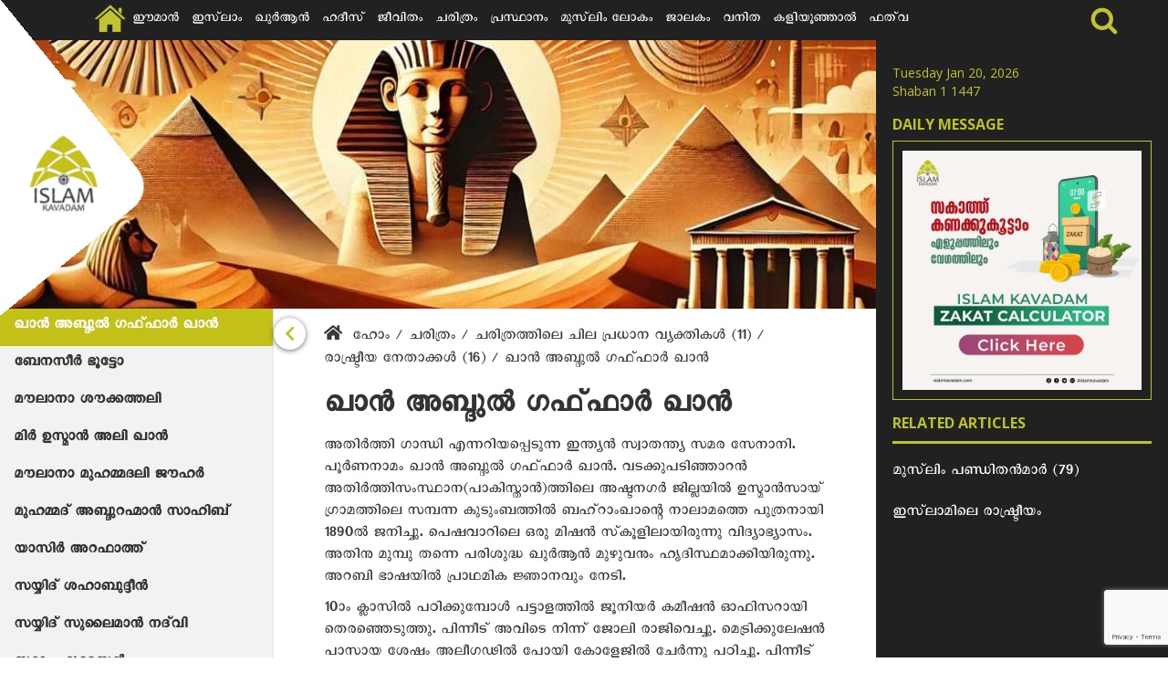

--- FILE ---
content_type: text/html; charset=UTF-8
request_url: https://www.islamkavadam.com/charithram/pramughar/rashtreeya-nethakkal-khan-abdul-gafar-khan
body_size: 10405
content:
<!DOCTYPE html>
<html lang="ml" dir="ltr" prefix="content: http://purl.org/rss/1.0/modules/content/  dc: http://purl.org/dc/terms/  foaf: http://xmlns.com/foaf/0.1/  og: http://ogp.me/ns#  rdfs: http://www.w3.org/2000/01/rdf-schema#  schema: http://schema.org/  sioc: http://rdfs.org/sioc/ns#  sioct: http://rdfs.org/sioc/types#  skos: http://www.w3.org/2004/02/skos/core#  xsd: http://www.w3.org/2001/XMLSchema# ">
  <head>
    <meta charset="utf-8" />
<meta name="twitter:card" content="summary_large_image" />
<meta property="og:site_name" content="ഖാന്‍ അബ്ദുല്‍ ഗഫ്ഫാര്‍ ഖാന്‍ | Islam Kavadam" />
<link rel="canonical" href="https://www.islamkavadam.com/charithram/pramughar/rashtreeya-nethakkal-khan-abdul-gafar-khan" />
<meta name="twitter:description" content="അതിര്‍ത്തി ഗാന്ധി എന്നറിയപ്പെടുന്ന ഇന്ത്യന്‍ സ്വാതന്ത്യ സമര സേനാനി. പൂര്‍ണനാമം ഖാന്‍ അബ്ദുല്‍ ഗഫ്ഫാര്‍ ഖാന്‍. വടക്കുപടിഞ്ഞാറന്‍ അതിര്‍ത്തിസംസ്ഥാന(പാകിസ്താന്‍)ത്തിലെ അഷ്ടനഗര്‍ ജില്ലയില്‍ ഉസ്മാന്‍സായ് ഗ്രാമത്തിലെ സമ്പന്ന കുടുംബത്തില്‍ ബഹ്‌റാംഖാന്റെ നാലാമത്തെ പുത്രനായി 1890ല്‍ ജനിച്ചു. പെഷവാറിലെ ഒരു മിഷന്‍ സ്‌കൂളിലായിരുന്നു വിദ്യാഭ്യാസം. അതിനു മുമ്പു തന്നെ പരിശുദ്ധ ഖുര്‍ആന്‍ മുഴുവനും ഹൃദിസ്ഥമാക്കിയിരുന്നു. അറബി ഭാഷയില്‍ പ്രാഥമിക ജ്ഞാനവും നേടി." />
<meta name="twitter:title" content="ഖാന്‍ അബ്ദുല്‍ ഗഫ്ഫാര്‍ ഖാന്‍ | Islam Kavadam" />
<meta name="description" content="അതിര്‍ത്തി ഗാന്ധി എന്നറിയപ്പെടുന്ന ഇന്ത്യന്‍ സ്വാതന്ത്യ സമര സേനാനി. പൂര്‍ണനാമം ഖാന്‍ അബ്ദുല്‍ ഗഫ്ഫാര്‍ ഖാന്‍. വടക്കുപടിഞ്ഞാറന്‍ അതിര്‍ത്തിസംസ്ഥാന(പാകിസ്താന്‍)ത്തിലെ അഷ്ടനഗര്‍ ജില്ലയില്‍ ഉസ്മാന്‍സായ് ഗ്രാമത്തിലെ സമ്പന്ന കുടുംബത്തില്‍ ബഹ്‌റാംഖാന്റെ നാലാമത്തെ പുത്രനായി 1890ല്‍ ജനിച്ചു. പെഷവാറിലെ ഒരു മിഷന്‍ സ്‌കൂളിലായിരുന്നു വിദ്യാഭ്യാസം. അതിനു മുമ്പു തന്നെ പരിശുദ്ധ ഖുര്‍ആന്‍ മുഴുവനും ഹൃദിസ്ഥമാക്കിയിരുന്നു. അറബി ഭാഷയില്‍ പ്രാഥമിക ജ്ഞാനവും നേടി." />
<meta property="og:url" content="https://www.islamkavadam.com/charithram/pramughar/rashtreeya-nethakkal-khan-abdul-gafar-khan" />
<meta property="og:title" content="ഖാന്‍ അബ്ദുല്‍ ഗഫ്ഫാര്‍ ഖാന്‍" />
<meta name="twitter:url" content="https://www.islamkavadam.com/charithram/pramughar/rashtreeya-nethakkal-khan-abdul-gafar-khan" />
<meta property="og:description" content="അതിര്‍ത്തി ഗാന്ധി എന്നറിയപ്പെടുന്ന ഇന്ത്യന്‍ സ്വാതന്ത്യ സമര സേനാനി. പൂര്‍ണനാമം ഖാന്‍ അബ്ദുല്‍ ഗഫ്ഫാര്‍ ഖാന്‍. വടക്കുപടിഞ്ഞാറന്‍ അതിര്‍ത്തിസംസ്ഥാന(പാകിസ്താന്‍)ത്തിലെ അഷ്ടനഗര്‍ ജില്ലയില്‍ ഉസ്മാന്‍സായ് ഗ്രാമത്തിലെ സമ്പന്ന കുടുംബത്തില്‍ ബഹ്‌റാംഖാന്റെ നാലാമത്തെ പുത്രനായി 1890ല്‍ ജനിച്ചു. പെഷവാറിലെ ഒരു മിഷന്‍ സ്‌കൂളിലായിരുന്നു വിദ്യാഭ്യാസം. അതിനു മുമ്പു തന്നെ പരിശുദ്ധ ഖുര്‍ആന്‍ മുഴുവനും ഹൃദിസ്ഥമാക്കിയിരുന്നു. അറബി ഭാഷയില്‍ പ്രാഥമിക ജ്ഞാനവും നേടി." />
<meta name="twitter:image" content="https://www.islamkavadam.com/sites/default/files/ik-default-share-logo.jpg" />
<meta property="og:image" content="https://www.islamkavadam.com/sites/default/files/ik-default-share-logo.jpg" />
<meta name="Generator" content="Drupal 8 (https://www.drupal.org)" />
<meta name="MobileOptimized" content="width" />
<meta name="HandheldFriendly" content="true" />
<meta name="viewport" content="width=device-width, initial-scale=1.0" />
<link rel="shortcut icon" href="/sites/default/files/favicon_0.png" type="image/png" />
<link rel="revision" href="https://www.islamkavadam.com/charithram/pramughar/rashtreeya-nethakkal-khan-abdul-gafar-khan" />

    <title>ഖാന്‍ അബ്ദുല്‍ ഗഫ്ഫാര്‍ ഖാന്‍ | Islam Kavadam</title>
    <link rel="stylesheet" media="all" href="/core/modules/system/css/components/ajax-progress.module.css?s7322n" />
<link rel="stylesheet" media="all" href="/core/modules/system/css/components/align.module.css?s7322n" />
<link rel="stylesheet" media="all" href="/core/modules/system/css/components/autocomplete-loading.module.css?s7322n" />
<link rel="stylesheet" media="all" href="/core/modules/system/css/components/fieldgroup.module.css?s7322n" />
<link rel="stylesheet" media="all" href="/core/modules/system/css/components/container-inline.module.css?s7322n" />
<link rel="stylesheet" media="all" href="/core/modules/system/css/components/clearfix.module.css?s7322n" />
<link rel="stylesheet" media="all" href="/core/modules/system/css/components/details.module.css?s7322n" />
<link rel="stylesheet" media="all" href="/core/modules/system/css/components/hidden.module.css?s7322n" />
<link rel="stylesheet" media="all" href="/core/modules/system/css/components/item-list.module.css?s7322n" />
<link rel="stylesheet" media="all" href="/core/modules/system/css/components/js.module.css?s7322n" />
<link rel="stylesheet" media="all" href="/core/modules/system/css/components/nowrap.module.css?s7322n" />
<link rel="stylesheet" media="all" href="/core/modules/system/css/components/position-container.module.css?s7322n" />
<link rel="stylesheet" media="all" href="/core/modules/system/css/components/progress.module.css?s7322n" />
<link rel="stylesheet" media="all" href="/core/modules/system/css/components/reset-appearance.module.css?s7322n" />
<link rel="stylesheet" media="all" href="/core/modules/system/css/components/resize.module.css?s7322n" />
<link rel="stylesheet" media="all" href="/core/modules/system/css/components/sticky-header.module.css?s7322n" />
<link rel="stylesheet" media="all" href="/core/modules/system/css/components/system-status-counter.css?s7322n" />
<link rel="stylesheet" media="all" href="/core/modules/system/css/components/system-status-report-counters.css?s7322n" />
<link rel="stylesheet" media="all" href="/core/modules/system/css/components/system-status-report-general-info.css?s7322n" />
<link rel="stylesheet" media="all" href="/core/modules/system/css/components/tabledrag.module.css?s7322n" />
<link rel="stylesheet" media="all" href="/core/modules/system/css/components/tablesort.module.css?s7322n" />
<link rel="stylesheet" media="all" href="/core/modules/system/css/components/tree-child.module.css?s7322n" />
<link rel="stylesheet" media="all" href="/core/modules/views/css/views.module.css?s7322n" />
<link rel="stylesheet" media="all" href="/core/modules/system/css/system.admin.css?s7322n" />
<link rel="stylesheet" media="all" href="/themes/custom/islamkavadam/css/bootstrap.css?s7322n" />
<link rel="stylesheet" media="all" href="/themes/custom/islamkavadam/css/main.css?s7322n" />
<link rel="stylesheet" media="all" href="/themes/custom/islamkavadam/css/hide.css?s7322n" />
<link rel="stylesheet" media="all" href="/themes/custom/islamkavadam/css/responsive.css?s7322n" />
<link rel="stylesheet" media="all" href="/themes/custom/islamkavadam/css/niceSelect.css?s7322n" />
<link rel="stylesheet" media="all" href="/themes/custom/islamkavadam/css/alert.css?s7322n" />
<link rel="stylesheet" media="all" href="//cdnjs.cloudflare.com/ajax/libs/font-awesome/5.15.1/css/all.min.css" />
<link rel="stylesheet" media="all" href="/themes/custom/islamkavadam/css/opensans.css?s7322n" />

    
<!--[if lte IE 8]>
<script src="/core/assets/vendor/html5shiv/html5shiv.min.js?v=3.7.3"></script>
<![endif]-->
<script src="https://platform-api.sharethis.com/js/sharethis.js#property=5fa8fa217efc200012ec7107&amp;product=sticky-share-buttons/" async="async"></script>

        <link href="https://fonts.googleapis.com/css?family=Roboto:300,400,500,700" rel="stylesheet">
        <!-- Google Tag Manager -->
<!-- End Google Tag Manager -->

<!-- Global site tag (gtag.js) - Google Analytics -->
<script async src="https://www.googletagmanager.com/gtag/js?id=G-3634BETLKF"></script>
<script>
  window.dataLayer = window.dataLayer || [];
  function gtag(){dataLayer.push(arguments);}
  gtag('js', new Date());

  gtag('config', 'G-3634BETLKF');
</script>

  </head>
  <body >

    <!-- Google Tag Manager (noscript) -->
          <!-- End Google Tag Manager (noscript) -->

        
    <a href="#main-content" class="visually-hidden focusable">
      Skip to main content
    </a>
    
      <div class="dialog-off-canvas-main-canvas" data-off-canvas-main-canvas>
      <div>
    <div data-drupal-messages-fallback class="hidden"></div>

  </div>


<div class="modal fade" id="myModal" tabindex="-1" role="dialog" aria-labelledby="myModalLabel">
  <div class="modal-dialog" role="document">
    <div class="modal-content">
      <div class="modal-header">
        <button type="button" class="close" data-dismiss="modal" aria-label="Close"><span aria-hidden="true">&times;</span></button>
        <h4 class="modal-title" id="myModalLabel">Email article</h4>
      </div>
      <div class="modal-body">
        <div class="form-area">
            <div class="ik-article-email-form" data-drupal-selector="ik-article-email-form" id="block-emailarticleform">
  
    
      <form block="block-emailarticleform" action="/charithram/pramughar/rashtreeya-nethakkal-khan-abdul-gafar-khan" method="post" id="ik-article-email-form" accept-charset="UTF-8">
  <div class="col-sm-6">
                            <div class="form-group"><div class="js-form-item form-item js-form-type-email form-item-your-email js-form-item-your-email form-no-label">
        <input class="form-control form-email" placeholder="Your Email" data-drupal-selector="edit-your-email" type="email" id="edit-your-email" name="your_email" value="" size="60" maxlength="254" />

        </div>
</div></div><input autocomplete="off" data-drupal-selector="form-ovffgcq-qtcfkjzbamcntzuz6rwdh5esu-p8paia5xe" type="hidden" name="form_build_id" value="form-ovfFGcq_qtcFKjZbAMCntZuz6rwdH5eSU-P8paIa5XE" />
<input data-drupal-selector="edit-ik-article-email-form" type="hidden" name="form_id" value="ik_article_email_form" />
<div data-drupal-selector="edit-actions" class="form-actions js-form-wrapper form-wrapper" id="edit-actions--2"><div class="col-sm-12">
                            <div class="form-group"><input class="btn ik-btn button button--primary js-form-submit form-submit" data-drupal-selector="edit-submit" type="submit" id="edit-submit--2" name="op" value="SUBMIT" />
</div></div></div>

</form>

  </div>

        </div>
        <div class="clearfix"></div>
      </div>
    </div>
  </div>
</div>



<div class="top-menu ik_top_menu  top-menu-position-none ">

    <a href="https://www.islamkavadam.com/">
        <div class="ik_logo_main">
            
                        <img src="/sites/default/files/logo%20new%20copy.png" alt="">
            
        </div>
    </a>
    
    

    <nav class="navbar navbar-default">
        <div
            class="container-fluid">
            <!-- Brand and toggle get grouped for better mobile display -->
            <div class="navbar-header">
                <button type="button" class="navbar-toggle collapsed" data-toggle="collapse" data-target="#bs-example-navbar-collapse-1" aria-expanded="false">
                    <span class="sr-only">Toggle navigation</span>
                    <span class="icon-bar"></span>
                    <span class="icon-bar"></span>
                    <span class="icon-bar"></span>
                </button>
                <a class="navbar-brand" href="#">Brand</a>
            </div>
            
            <div class="responsive_logo">
                <a href="https://www.islamkavadam.com/">
                    <img src="/themes/custom/islamkavadam/images/logo-white.png" alt="">
                                    </a>
            </div>

            <div id="res_search" class="sb-search">
                <div class="views-exposed-form" data-drupal-selector="views-exposed-form-search-page-default" id="block-search">
  
    
      <form block="block-search" action="/search" method="get" id="views-exposed-form-search-page-default" accept-charset="UTF-8">
  <div class="js-form-item form-item js-form-type-textfield form-item-keyword js-form-item-keyword form-no-label">
        <input placeholder="Search Here in English/Malayalam/Manglish" class="sb-search-input form-text" data-drupal-selector="edit-keyword" type="text" id="edit-keyword" name="keyword" value="" size="30" maxlength="128" />

        </div>
<div data-drupal-selector="edit-actions" class="form-actions js-form-wrapper form-wrapper" id="edit-actions--2"><input class="searchbtn__mob__responsive fas button js-form-submit form-submit" value="" data-drupal-selector="edit-submit-search" type="submit" id="edit-submit-search" />
<span class="sb-icon-search entypo-search"></span></div>


</form>

  </div>

            </div>

            <!-- Collect the nav links, forms, and other content for toggling -->

            <div class="ik_center">
                <div class="collapse navbar-collapse " id="bs-example-navbar-collapse-1">

                      <div>
    <nav role="navigation" aria-labelledby="block-islamkavadam-mainmenu-menu" id="block-islamkavadam-mainmenu">
            
  <h2 class="visually-hidden" id="block-islamkavadam-mainmenu-menu">Main Menu</h2>
  

        

              <ul block="block-islamkavadam-mainmenu" class="nav navbar-nav">
    
        <li>
        <a class="menu_home" href="https://www.islamkavadam.com/"></a>
    </li>

        
        
        <li>
            <a href="/Iman" data-drupal-link-system-path="node/57">ഈമാന്‍</a>

            
        </li>
        
        
        <li>
            <a href="/Islam" data-drupal-link-system-path="node/1793">ഇസ്‌ലാം</a>

            
        </li>
        
        
        <li>
            <a href="/quran" data-drupal-link-system-path="node/16">ഖുർആൻ</a>

            
        </li>
        
        
        <li>
            <a href="/hadees" data-drupal-link-system-path="node/17">ഹദീസ്</a>

            
        </li>
        
        
        <li>
            <a href="/jeevitham" data-drupal-link-system-path="node/18">ജീവിതം</a>

            
        </li>
        
        
        <li>
            <a href="/charithram" data-drupal-link-system-path="node/19">ചരിത്രം</a>

            
        </li>
        
        
        <li>
            <a href="/prasthanam" data-drupal-link-system-path="node/20">പ്രസ്ഥാനം</a>

            
        </li>
        
        
        <li>
            <a href="/muslim-lokam" data-drupal-link-system-path="node/793">മുസ്‌ലിം ലോകം</a>

            
        </li>
        
        
        <li>
            <a href="/jalakam" data-drupal-link-system-path="node/98">ജാലകം</a>

            
        </li>
        
        
        <li>
            <a href="/vanitha" data-drupal-link-system-path="node/97">വനിത</a>

            
        </li>
        
        
        <li>
            <a href="/Kaliyoonjal" data-drupal-link-system-path="node/3366">കളിയൂഞ്ഞാൽ</a>

            
        </li>
        
        
        <li>
            <a href="/fathawa" data-drupal-link-system-path="node/2777">ഫത്‌വ</a>

            
        </li>
    
    </ul>
  


  </nav>

  </div>


                    <div id="sb-search " class="sb-search res_none">
                                                 <div class="views-exposed-form" data-drupal-selector="views-exposed-form-search-page-default" id="block-search">
  
    
      <form block="block-search" action="/search" method="get" id="views-exposed-form-search-page-default" accept-charset="UTF-8">
  <div class="js-form-item form-item js-form-type-textfield form-item-keyword js-form-item-keyword form-no-label">
        <input placeholder="Search Here in English/Malayalam/Manglish" class="sb-search-input form-text" data-drupal-selector="edit-keyword" type="text" id="edit-keyword" name="keyword" value="" size="30" maxlength="128" />

        </div>
<div data-drupal-selector="edit-actions" class="form-actions js-form-wrapper form-wrapper" id="edit-actions--2"><input class="searchbtn__mob__responsive fas button js-form-submit form-submit" value="" data-drupal-selector="edit-submit-search" type="submit" id="edit-submit-search" />
<span class="sb-icon-search entypo-search"></span></div>


</form>

  </div>

                    </div>
                </div>
            </div>

            <!-- /.navbar-collapse -->
            <div id="shape">
            <!-- <form action="" class="shape_form">
                    <input type="text" class="form-control " placeholder="APR 12 2019 | 06 SHABAN 1440">
                </form>  -->
                <!-- <i class="serch_div "><img src="img/search-01.svg" alt=""></i> -->
            </div>
        </div>
        <!-- /.container-fluid -->
    </nav>
</div>

<div class="container-fluid">

    <div class="row ik_grayscale margin_extra">

        <div class="col-sm-12 col-lg-9 main_pd_0" style="margin:0; padding:0;">

            <div class="ik_bg_img">
                            <img src="/sites/default/files/2025-01/history-1.jpg" alt="">
                        </div>

            <div id="site-wrapper" class="show-nav malayalam">
                <section id="site-canvas" class="side_menu">

                <div id="site-menu">

                        


    
            
    <ul class="sub_menu_ul">
                
                    <li class="" >
        <a href="/charithram/pramughar/rashtreeya-nethakkal-abdul-qayyum-ansari">അബ്ദുല്‍ഖയ്യൂം അന്‍സാരി</a>
              </li>
            <li class="" >
        <a href="/charithram/pramughar/rashtreeya-nethakkal-abbas-twayyibji">അബ്ബാസ് ത്വയ്യിബ്ജി</a>
              </li>
            <li class="" >
        <a href="/history/rashtreeyam/abdul-majeed-al-zindani"> അബ്ദുല്‍ മജീദ് അല്‍സിന്താനി</a>
              </li>
            <li class="" >
        <a href="/charithram/pramughar/rashtreeya-nethakkal-umer-muqthar">ഉമര്‍ മുഖ്താര്‍</a>
              </li>
            <li class="" >
        <a href="/charithram/pramughar/rashtreeya-nethakkal-caption-abbas-ali">ക്യാപ്റ്റന്‍ അബ്ബാസ് അലി</a>
              </li>
            <li class="active" >
        <a href="/charithram/pramughar/rashtreeya-nethakkal-khan-abdul-gafar-khan">ഖാന്‍ അബ്ദുല്‍ ഗഫ്ഫാര്‍ ഖാന്‍</a>
              </li>
            <li class="" >
        <a href="/charithram/pramughar/rashtreeya-nethakkal-be-nasir-buto">ബേനസീര്‍ ഭൂട്ടോ</a>
              </li>
            <li class="" >
        <a href="/charithram/pramughar/rashtreeya-nethakkal-maulana-shaukath-ali">മൗലാനാ ശൗക്കത്തലി</a>
              </li>
            <li class="" >
        <a href="/hisory/Pramughar/Rashtreeyam/Mir-Usman-Ali-Khan">മിര്‍ ഉസ്മാന്‍ അലി ഖാന്‍ </a>
              </li>
            <li class="" >
        <a href="/charithram/pramughar/rashtreeya-nethakkal-maulana-muhammedali-jauhar">മൗലാനാ മുഹമ്മദലി ജൗഹര്‍</a>
              </li>
            <li class="" >
        <a href="/charithram/pramughar/rashtreeya-nethakkal-muhammed-abdurahman-sahib">മുഹമ്മദ് അബ്ദുറഹ്മാന്‍ സാഹിബ്</a>
              </li>
            <li class="" >
        <a href="/charithram/pramughar/rashtreeya-nethakkal-yasir-arafath">യാസിര്‍ അറഫാത്ത്</a>
              </li>
            <li class="" >
        <a href="/charithram/pramughar/rashtreeya-nethakkal-sayyid-shahabuddin">സയ്യിദ് ശഹാബുദ്ദീന്‍</a>
              </li>
            <li class="" >
        <a href="/charithram/pramughar/rashtreeya-nethakkal-sayyid-sulaiman-nadvi">സയ്യിദ് സുലൈമാന്‍ നദ്‌വി</a>
              </li>
            <li class="" >
        <a href="/charithram/pramughar/rashtreeya-nethakkal-saddam-hussain">സദ്ദാം ഹുസൈന്‍</a>
              </li>
            <li class="" >
        <a href="/charithram/pramughar/rashtreeya-nethakkal-maulavi-liyaqath-ali">മൗലവി ലിയാഖത് അലി</a>
              </li>
            <li class="" >
        <a href="/history/india/pramughar/rashtreeyam-scotland-hamza-yousaf">ഹംസ ഹാറൂൻ യൂസഫ് </a>
              </li>
            <li class="" >
        <a href="/charithram/pramughar/rashtreeya-nethakkal-sulaiman-onnaman">സുലൈമാന്‍ ഒന്നാമന്‍</a>
              </li>
            <li class="" >
        <a href="/history/pramughar/rashtreeyam/sayyida-anwara-taimur">സയ്യിദ അന്‍വാറാ തൈമൂര്‍</a>
              </li>
            <li class="" >
        <a href="/charithram/rashtreeya-nethakkal/sadiq-khan">സാദിഖ് ഖാന്‍</a>
              </li>
            <li class="" >
        <a href="/charithram/pramughar/rashtra-thandrajnar-umer-mukhtar">ഉമര്‍ മുഖ്താര്‍</a>
              </li>
      


            </ul>

    



                    <ul class="sub_menu_ul">
                        <li><a href="/node/1823/printable/print" target="_blank">PRINT</a></li>
                        <li><a href="#" data-toggle="modal" data-target="#myModal">EMAIL</a></li>
                                            </ul>
                    
                </div>
                
                <a href="#" class="toggle-nav btn btn-lg btn-success" id="side_menu_btn">
                                        <i class="fas fa-chevron-left nav-opened"></i>
                    <i class="fas fa-list nav-closed"></i>
                </a>

                    
                    <div class="side_menu_holder asdf">

                        <div class="breadcrumbs">
                                                              <div>
    
    <div class="breadcrumbs">
        <h2 id="system-breadcrumb" class="visually-hidden">Breadcrumb</h2>
            
    <ul>
    
                  <li>
            <a href="/">

                              <i class="fas fa-home"></i>
              
              ഹോം
            
            </a>

                          <i> / </i>
                      </li>
              
    
                  <li>
            <a href="/charithram">

              
              ചരിത്രം
            
            </a>

                          <i> / </i>
                      </li>
              
    
                  <li>
            <a href="/charithram/pramughar">

              
              ചരിത്രത്തിലെ ചില പ്രധാന വ്യക്തികള്‍ (11)
            
            </a>

                          <i> / </i>
                      </li>
              
    
                  <li>
            <a href="/charithram/pramughar/rashtreeya-nethakkal">

              
              രാഷ്ട്രീയ നേതാക്കള്‍ (16)
            
            </a>

                          <i> / </i>
                      </li>
              
    
                  <li>
            <a>
              
              
              ഖാന്‍ അബ്ദുല്‍ ഗഫ്ഫാര്‍ ഖാന്‍

            </a>
                      </li>
              
        </ul>
    

    </div>

  </div>

                                                    </div>

                        <div class="clearfix"></div>

                        <div id="block-pagetitle">
                            <h1>
                                  <div>
    <div id="block-islamkavadam-page-title">
  
    
      
    <h1><span>ഖാന്‍ അബ്ദുല്‍ ഗഫ്ഫാര്‍ ഖാന്‍</span>
</h1>

  </div>

  </div>

                            </h1>
                        </div>

                        <div>
                              <div>
    <div id="block-islamkavadam-content">
  
    
      <div class="ik_relative" id="block-ik-content">

    <section class="content-cover">
        <div>
            
            <div><p>അതിര്‍ത്തി ഗാന്ധി എന്നറിയപ്പെടുന്ന ഇന്ത്യന്‍ സ്വാതന്ത്യ സമര സേനാനി. പൂര്‍ണനാമം ഖാന്‍ അബ്ദുല്‍ ഗഫ്ഫാര്‍ ഖാന്‍. വടക്കുപടിഞ്ഞാറന്‍ അതിര്‍ത്തിസംസ്ഥാന(പാകിസ്താന്‍)ത്തിലെ അഷ്ടനഗര്‍ ജില്ലയില്‍ ഉസ്മാന്‍സായ് ഗ്രാമത്തിലെ സമ്പന്ന കുടുംബത്തില്‍ ബഹ്‌റാംഖാന്റെ നാലാമത്തെ പുത്രനായി 1890ല്‍ ജനിച്ചു. പെഷവാറിലെ ഒരു മിഷന്‍ സ്‌കൂളിലായിരുന്നു വിദ്യാഭ്യാസം. അതിനു മുമ്പു തന്നെ പരിശുദ്ധ ഖുര്‍ആന്‍ മുഴുവനും ഹൃദിസ്ഥമാക്കിയിരുന്നു. അറബി ഭാഷയില്‍ പ്രാഥമിക ജ്ഞാനവും നേടി.</p>

<p>10ാം ക്ലാസില്‍ പഠിക്കുമ്പോള്‍ പട്ടാളത്തില്‍ ജൂനിയര്‍ കമീഷന്‍ ഓഫിസറായി തെരഞ്ഞെടുത്തു. പിന്നീട് അവിടെ നിന്ന് ജോലി രാജിവെച്ചു. മെട്രിക്കുലേഷന്‍ പാസായ ശേഷം അലീഗഢില്‍ പോയി കോളേജിൽ ചേര്‍ന്നു പഠിച്ചു. പിന്നീട് ചില പണ്ഡിതന്‍മാരുമായി സഹകരിച്ച് തന്റെ ഗ്രാമത്തില്‍ ഖാന്‍ 'ദാറുല്‍ ഉലൂം' എന്നൊരു സ്ഥാപനമുണ്ടാക്കി. 1910ല്‍ ഗ്രാമത്തില്‍ ഒരു ദേശീയ ഇസ്‌ലാമിക വിദ്യാലയം സ്ഥാപിച്ചു. പ്രസിദ്ധ വിപ്ലവകാരിയും മതപണ്ഡിതനുമായ മൗലാനാ ഉബൈദുല്ലാഹിസ്സിന്ധിയാണ് അബ്ദുല്‍ ഗഫ്ഫാര്‍ ഖാന് രാഷ്ട്രീയത്തില്‍ താല്‍പര്യമുണ്ടാക്കിയത്. തുടര്‍ന്ന് സ്വാതന്ത്ര്യത്തിന് വേണ്ടി ബ്രിട്ടീഷുകാരോട് സായുധ സമരം നടത്താന്‍ ഇന്ത്യയുടെ വടക്കുപടിഞ്ഞാറന്‍ അതിര്‍ത്തിക്കപ്പുറത്ത് ഒരു കേന്ദ്രം സ്ഥാപിക്കാനുള്ള പ്രവര്‍ത്തനങ്ങളിലേര്‍പ്പെട്ടു. പ്രസ്തുത ശ്രമം വിജയിച്ചില്ല.</p>

<p>1919ല്‍ റൗലറ്റ് ആക്ട് എന്ന മര്‍ദനനിയമത്തിനെതിരെ പ്രക്ഷോഭം സംഘടിപ്പിച്ചതിന്റെ പേരില്‍ ഖാന്‍ അബ്ദുര്‍ ഖഫ്ഫാര്‍ ഖാന്‍ അറസ്റ്റ് ചെയ്യപ്പെട്ടു. ആറു മാസത്തിന് ശേഷം ജയില്‍ മോചിതനായി. 1920ല്‍ ദല്‍ഹിയില്‍ നടന്ന ഖിലാഫത്ത് സമ്മേളനത്തില്‍ ഖാന്‍ പങ്കെടുത്തു. പിന്നീട് അഫ്ഗാനിസ്താനിലേക്ക് പോവുകയും കുറച്ചുകാലത്തിന് ശേഷം ഇന്ത്യയിലേക്ക് തന്നെ തിരിച്ചെത്തുകയും ചെയ്തു. 1921ല്‍ ഉസ്മാന്‍ സായില്‍ ആസാദ് ഹൈസ്‌കൂള്‍ സ്ഥാപിച്ചു. </p>

<p><img alt="" data-entity-type="file" data-entity-uuid="de3c60aa-9111-4deb-899d-5494bf5726f7" src="/sites/default/files/inline-images/IK-6.13.19.43.jpg" /></p>

<p><br /><strong>പക്തൂണും പുഷ്തു ഭാഷയും ഇന്ത്യന്‍ സ്വാതന്ത്ര്യസമരവും</strong></p>

<p>പുഷ്തു ഭാഷയില്‍ ആദ്യമായി പത്രം തുടങ്ങിയത് അബ്ദുല്‍ ഗഫ്ഫാര്‍ ഖാനാണ്. 1928 മേയില്‍ പ്രസിദ്ധീകരണമാരംഭിച്ച 'പക്തൂണ്‍' ഇന്ത്യന്‍ സ്വാതന്ത്ര്യസമരത്തിനും പുഷ്തു ഭാഷക്കും മഹത്തായ സേവനമാണ് നല്‍കിയത്. ബ്രിട്ടീഷുകാര്‍ പലതവണ പ്രസിദ്ധീകരണം തടഞ്ഞ 'പക്തൂണ്‍' സ്ഥിരമായി നിരോധിച്ചത് പാകിസ്താന്‍ ഗവണ്‍മെന്റാണ്.</p>

<p>1929ല്‍ ഖുദായെ ഖിദ്മത് ഗാര്‍ (ദൈവ സേവാസംഘം) സ്ഥാപിക്കപ്പെട്ടു. ചെങ്കുപ്പായ സേന എന്നും പ്രസ്തുത സംഘടന അറിയപ്പെട്ടിരുന്നു. കറാച്ചിയില്‍ നടന്ന കോണ്‍ഗ്രസ് സമ്മേളനം അദ്ദേഹത്തെ പാര്‍ട്ടിയുടെ അഖിലേന്ത്യാ വര്‍ക്കിംഗ് കമ്മിറ്റിയംഗമായി തെരഞ്ഞെടുത്തു. 1931 ഡിസംബര്‍ 24ന് അദ്ദേഹം വീണ്ടും അറസ്റ്റ് ചെയ്യപ്പെട്ടു. ഗാന്ധിþþþ ഇര്‍വിന്‍ സന്ധിക്കുശേഷം ആദ്യമായി അറസ്റ്റ് ചെയ്യപ്പെടുന്ന കോണ്‍ഗ്രസുകാരന്‍ അദ്ദേഹമായിരുന്നു. പഞ്ചാബിലും അതിര്‍ത്തി സംസ്ഥാനത്തിലും കടക്കാന്‍ പാടില്ലെന്ന നിബന്ധനയോടെ മൂന്നുവര്‍ഷത്തിനു ശേഷം അദ്ദേഹം ജയില്‍ മോചിതനായി. പിന്നീട് കുറച്ചു കാലം ഗാന്ധിജിയോടൊപ്പം വാര്‍ധയില്‍ താമസിച്ചു. 1946ല്‍ വര്‍ഗീയ ലഹളകള്‍മൂലം ബീഹാറിലെ മുസ്‌ലിംകള്‍ കഷ്ടപ്പെടുന്നുവെന്നറിഞ്ഞപ്പോള്‍ അനാരോഗ്യം വകവെക്കാതെ അദ്ദേഹം അവിടെയെത്തി ദുരിതനിവാരണ പ്രവര്‍ത്തനങ്ങളില്‍ മുഴുകി. അക്കൊല്ലം തന്നെ കേന്ദ്ര അസംബ്ലിയിലേക്ക് തെരഞ്ഞെടുക്കപ്പെട്ടു. <br />
ഭരണാധികാരക്കൈമാറ്റത്തെപ്പറ്റി ബ്രിട്ടനില്‍ നിന്നുവന്ന ക്യാബിനറ്റ് മിഷനുമായി ചര്‍ച്ച ചെയ്യാന്‍ കോണ്‍ഗ്രസ് നിയോഗിച്ച നാലു പേരില്‍ ഒരാള്‍ ഗഫ്ഫാര്‍ ഖാനായിരുന്നു. മുസ്‌ലിം ലീഗിന്റെ ഇന്ത്യാ വിഭജനമെന്ന ആശയത്തെ അദ്ദേഹം ശക്തിയായി എതിര്‍ത്തിരുന്നതിനാല്‍ യഥാര്‍ഥ മുസ്‌ലിമല്ലെന്ന ആക്ഷേപം ഉന്നയിക്കപ്പെട്ടിരുന്നു. 1947ല്‍ ഇന്ത്യ വിഭജിച്ചതില്‍ ഖാന്‍ അതീവ ദുഃഖിതനായിരുന്നു. എങ്കിലും പാകിസ്താന്‍ ഒരു യാഥാര്‍ഥ്യമായപ്പോള്‍ ആ രാജ്യത്തോട് കൂറുപുലര്‍ത്തി. ഒരു സ്വതന്ത്ര പക്തൂണിസ്താനു വേണ്ടി വാദിച്ചതിന്റെ പേരില്‍ ജയിലിലടക്കപ്പെട്ടു. 1953ല്‍ ജയില്‍ മോചിതനായി. പലപ്പോഴായി ഖാന്‍ അബ്ദുല്‍ ഗഫ്ഫാര്‍ ഖാന്‍ 15 കൊല്ലം പാക് ജയിലുകളില്‍ കഴിച്ചുകൂട്ടിയിട്ടുണ്ട്. വളരെ ക്രൂരമായ മര്‍ദനമുറകളാണ് അദ്ദേഹത്തിനെതിരെ പാക് സര്‍ക്കാര്‍ അഴിച്ചുവിട്ടത്. </p>

<p>1964ല്‍ ജയില്‍ മോചിതനായ ശേഷം അദ്ദേഹം ചികിത്സാര്‍ഥം ലണ്ടനിലേക്ക് പോയി. 1964 മുതല്‍ അഫ്ഗാനിസ്താനിലെ കാബൂളില്‍ സ്ഥിരതാമസമാക്കി. ഇന്ത്യയുമായി ഖാന്‍ അബ്ദുല്‍ ഗഫ്ഫാര്‍ ഖാന്‍ നല്ല ബന്ധമാണ് പുലര്‍ത്തിയിരുന്നത്. 1969ല്‍ ഇന്ത്യാ ഗവണ്‍മെന്റ് അദ്ദേഹത്തിന് നെഹ്‌റു അവാര്‍ഡ് നല്‍കി. ആ വര്‍ഷം ഗാന്ധി ശതാബ്ദി ആഘോഷങ്ങള്‍ക്കിടയില്‍ അദ്ദേഹം ഇന്ത്യ സന്ദര്‍ശിച്ചു. ഹൃദ്യമായ സ്വീകരണങ്ങളാണ് അദ്ദേഹത്തിന് ലഭിച്ചത്. 1987 ആഗസ്തില്‍ ഇന്ത്യാ ഗവണ്‍മെന്റ് അദ്ദേഹത്തിന് ഭാരതരത്‌നം നല്‍കി ആദരിച്ചു. 1988 ജനുവരി 20ന് 98ാം വയസില്‍ പെഷവാറില്‍ മരിച്ചു. 1969ല്‍ പ്രസിദ്ധീകരിച്ച 'എന്റെ സമരവും ജീവിതവും' എന്ന ആത്മകഥ പ്രസിദ്ധമാണ്.</p>
</div>
      
        </div>
    </section>

    
    
            <div class="row">
            <div class="col-12 col-md-12 col-lg-8 col-xl-6 mx-auto">
            <a href="javascript:void(0);" onclick="jQuery('#feedback-form').toggle();" class="btn" style="color:#fff;background-color: #000;border-color:#000;padding-top:10px;font-size:18px;margin-bottom:10px;">Feedback</a>
                <div class="panel panel-info ik-panel" id="feedback-form" style="display:none;">
                    <div class="panel-heading ik-panel-heading">Feedback</div>
                    <div class="panel-body ik-panel-body" style="padding-bottom: 0;">

                        <div class="ik-feedback-form" data-drupal-selector="ik-feedback-form" id="block-feedbackform">
  
    
      <form block="block-feedbackform" action="/charithram/pramughar/rashtreeya-nethakkal-khan-abdul-gafar-khan" method="post" id="ik-feedback-form" accept-charset="UTF-8">
  <div class="col-sm-12">
                            <div class="form-group"><div class="js-form-item form-item js-form-type-textfield form-item-name js-form-item-name form-no-label">
        <input class="form-control form-text required" placeholder="Name" data-drupal-selector="edit-name" type="text" id="edit-name" name="name" value="" size="60" maxlength="128" required="required" aria-required="true" />

        </div>
</div></div><div class="col-sm-12">
                            <div class="form-group"><div class="js-form-item form-item js-form-type-email form-item-email js-form-item-email form-no-label">
        <input class="form-control form-email required" placeholder="Email" data-drupal-selector="edit-email" type="email" id="edit-email" name="email" value="" size="60" maxlength="254" required="required" aria-required="true" />

        </div>
</div></div><div class="col-sm-12">
                            <div class="form-group"><div class="js-form-item form-item js-form-type-textarea form-item-message js-form-item-message form-no-label">
        <div>
  <textarea class="form-control form-textarea required" placeholder="Message" rows="2" data-drupal-selector="edit-message" id="edit-message" name="message" cols="60" required="required" aria-required="true"></textarea>
</div>

        </div>
</div></div><input autocomplete="off" data-drupal-selector="form-u1-gljx57meermovzi8i0nxekbj0kab26axnfahcubi" type="hidden" name="form_build_id" value="form-U1-GLJx57meeRMOVzI8I0nXEKBJ0KAb26AxNfaHCuBI" />
<input data-drupal-selector="edit-ik-feedback-form" type="hidden" name="form_id" value="ik_feedback_form" />
    <div  data-drupal-selector="edit-captcha" aria-describedby="edit-captcha--description" class="captcha"><input data-drupal-selector="edit-captcha-sid" type="hidden" name="captcha_sid" value="5607113" />
<input data-drupal-selector="edit-captcha-token" type="hidden" name="captcha_token" value="2qfb_cZXwMk45umX1enJxGpyJUWx8oV2yf626W1PvrM" />
<input id="recaptcha-v3-token" class="recaptcha-v3-token" data-recaptcha-v3-action="ik_feedback_form" data-recaptcha-v3-site-key="6LdpbSgaAAAAAL_iGYDyuJTg5MiVoAIpfXFPSTaY" data-drupal-selector="edit-captcha-response" type="hidden" name="captcha_response" value="" />
<input data-drupal-selector="edit-is-recaptcha-v3" type="hidden" name="is_recaptcha_v3" value="1" />
</div>
<div data-drupal-selector="edit-actions" class="form-actions js-form-wrapper form-wrapper" id="edit-actions"><div class="col-sm-12"><input class="btn ik-btn pull-right button button--primary js-form-submit form-submit" data-drupal-selector="edit-submit" type="submit" id="edit-submit" name="op" value="SUBMIT" />
</div></div>

</form>

  </div>


                    </div>
                </div>
            </div>
        </div>
    
</div>



  </div>

  </div>

                        </div>

                    </div>

                </section>
            </div>

        </div>

        <div class="col-sm-12 col-lg-3 left_menu">

    <div class="left_menu" style="padding-top: 0;">

        <div class="row container-fluid">
            
            <div id="block-ikhijridate">
  
    
      <div class="hijri_date">
                <ul>
                <li>Tuesday Jan 20, 2026</li><li>Shaban 1 1447</li>
                </ul>
                </div>
  </div>
<div  class="views-element-container col-12 mb-15" id="block-quote-of-the-day">

    <div class="sub_news_box left_news">
        <label>DAILY MESSAGE</label>
        <div class="ik_text">
                            <div block="block-quote-of-the-day"><div class="js-view-dom-id-021ddabe9dc1ceca533b247b9fc8b56dcdde3a37d0b34f32f48b252ecfcdf55b">
  
  
  

  
  
  

      <div class="views-row"><a href="https://islamkavadam.com/ik/public/zakat">

    <img src="/sites/default/files/2024-04/5bfd91e1-8894-4864-be86-c3898cf27fc0.jpeg" alt="ZAKAT" typeof="foaf:Image" />


  
</a>
</div>

    

  
  

  
  
</div>
</div>

            
        </div>
    </div>
    
</div>

            
            <div class="col-12 related_news_main">
                <h4>RELATED ARTICLES</h4>

                                    
                    <a href="/charithram/pramughar/muslim-pandithanmar">
                        <div class="related_news" style="margin-top: 10px;">
                        </div>
                        <p>മുസ്‌ലിം പണ്ഡിതന്‍മാര്‍ (79)</p>
                    </a>
                    
                                    
                    <a href="/jeevitham/rashtram-matham-rashtreeyam-islamile-rashtreeyam">
                        <div class="related_news" style="margin-top: 10px;">
                        </div>
                        <p>ഇസ്‌ലാമിലെ രാഷ്ട്രീയം</p>
                    </a>
                    
                                
            </div>

        
        </div> 

        

        

    </div>
</div>
        
    </div>

</div>

<footer>
    <div class="footer">
        <div class="row">

                          <div>
    <nav role="navigation" aria-labelledby="block-islamkavadam-topmenu-menu" id="block-islamkavadam-topmenu">
            
  <h2 class="visually-hidden" id="block-islamkavadam-topmenu-menu">Top Menu</h2>
  

    <div class="col-sm-5">
          

                    <ul class="footer_menu"> 
        
        <li >
            <a href="/" data-drupal-link-system-path="&lt;front&gt;">Home</a>
                    </li>

    
        <li >
            <a href="/about-us" data-drupal-link-system-path="node/21">About Us</a>
                    </li>

    
        <li >
            <a href="/donations" data-drupal-link-system-path="node/22">Donations</a>
                    </li>

    
        <li >
            <a href="/contact-us" data-drupal-link-system-path="node/23">Contact Us</a>
                    </li>

        </ul>
  


      <div>
</nav>

  </div>



            <div class="col-sm-7" style="font-family:'Open Sans' !important;">
                <ul class="m_bottom social_icons">
                    <li><a href="javascript:void(0)" class="btn ik-btn button button--primary newsletter-subscription" onclick="jQuery('#subscription-modal').modal('show');">SUBSCRIBE NEWSLETTER</a></li>
                    <li><a href="https://www.facebook.com/islamkavadamonline"><img src="/themes/custom/islamkavadam/img/ico_1.png" alt="Islam Kavadam | Facebook"></a></li>
                    <li><a href="https://twitter.com/islamkavadam"><img src="/themes/custom/islamkavadam/img/ico_2.png" alt="Islam Kavadam | Twitter"></a></li>
                    <li><a href="https://youtube.com/channel/UCRFaH_ue5zuaCNj1V8UiBqQ"><img src="/themes/custom/islamkavadam/img/ico_3.png" alt="Islam Kavadam | Youtube"></a></li>
                    <li><a href="https://www.instagram.com/islamkavadam/"><img src="/themes/custom/islamkavadam/img/Insta-icon-custom.png" alt="Islam Kavadam | Instagram"></a></li>
                    <li class="android_app"><a href="https://play.google.com/store/apps/details?id=com.app.islamkavadam"><img src="/themes/custom/islamkavadam/img/google_play.png" alt="Islam Kavadam"></a></li>
                    <li class="ios_app"><a href="https://apps.apple.com/us/app/islam-kavadam/id1545943844"><img src="/themes/custom/islamkavadam/img/app_store.png" alt="Islam Kavadam"></a></li>
                </ul>
            </div>
        </div>
        <div class="row">
            <div class="col-sm-12 color_white copyright">Copyright islamkavadam.com 2026. All Rights Reserved</div>
        </div>
    </div>
</footer>
  </div>

    
    <script type="application/json" data-drupal-selector="drupal-settings-json">{"path":{"baseUrl":"\/","scriptPath":null,"pathPrefix":"","currentPath":"node\/1823","currentPathIsAdmin":false,"isFront":false,"currentLanguage":"ml"},"pluralDelimiter":"\u0003","suppressDeprecationErrors":true,"ajaxPageState":{"libraries":"captcha\/base,core\/drupal.ajax,core\/html5shiv,core\/jquery.form,islamkavadam\/global-js,islamkavadam\/global-styling,islamkavadam\/opensans_font,islamkavadam\/share-this,recaptcha_v3\/recaptcha_v3,views\/views.module","theme":"islamkavadam","theme_token":null},"ajaxTrustedUrl":{"form_action_p_pvdeGsVG5zNF_XLGPTvYSKCf43t8qZYSwcfZl2uzM":true,"\/charithram\/pramughar\/rashtreeya-nethakkal-khan-abdul-gafar-khan?ajax_form=1":true,"\/search":true},"ik":{"main":{"nid":"1823"}},"ajax":{"edit-captcha-response":{"callback":"recaptcha_v3_ajax_callback","event":"change","url":"\/charithram\/pramughar\/rashtreeya-nethakkal-khan-abdul-gafar-khan?ajax_form=1","dialogType":"ajax","submit":{"_triggering_element_name":"captcha_response"}}},"user":{"uid":0,"permissionsHash":"d5e4abd4a1587ca02a661ee70df954bcbaf756dde6b5c49b9d8a95dee18f206e"}}</script>
<script src="https://www.google.com/recaptcha/api.js?render=6LdpbSgaAAAAAL_iGYDyuJTg5MiVoAIpfXFPSTaY" defer async></script>
<script src="/core/assets/vendor/jquery/jquery.min.js?v=3.5.1"></script>
<script src="/core/assets/vendor/jquery-once/jquery.once.min.js?v=2.2.3"></script>
<script src="/core/misc/drupalSettingsLoader.js?v=8.9.3"></script>
<script src="/sites/default/files/languages/ml_Uqs7TNXxNqlW7wTYNzGn-eH57Fg0mG1LEkRcCtUgdNo.js?s7322n"></script>
<script src="/core/misc/drupal.js?v=8.9.3"></script>
<script src="/core/misc/drupal.init.js?v=8.9.3"></script>
<script src="/themes/custom/islamkavadam/js/bootstrap.min.js?s7322n"></script>
<script src="/themes/custom/islamkavadam/js/nice-select.js?s7322n"></script>
<script src="/themes/custom/islamkavadam/js/hide.js?s7322n"></script>
<script src="/themes/custom/islamkavadam/js/book-navigation.js?s7322n"></script>
<script src="/themes/custom/islamkavadam/js/custom-js.js?s7322n"></script>
<script src="/themes/custom/islamkavadam/js/custom-search.js?s7322n"></script>
<script src="/modules/contrib/recaptcha_v3/js/recaptcha_v3.js?v=8.9.3"></script>
<script src="/core/assets/vendor/jquery-form/jquery.form.min.js?v=4.22"></script>
<script src="/core/misc/progress.js?v=8.9.3"></script>
<script src="/core/misc/ajax.js?v=8.9.3"></script>

  </body>

</html>


--- FILE ---
content_type: text/html; charset=utf-8
request_url: https://www.google.com/recaptcha/api2/anchor?ar=1&k=6LdpbSgaAAAAAL_iGYDyuJTg5MiVoAIpfXFPSTaY&co=aHR0cHM6Ly93d3cuaXNsYW1rYXZhZGFtLmNvbTo0NDM.&hl=en&v=PoyoqOPhxBO7pBk68S4YbpHZ&size=invisible&anchor-ms=20000&execute-ms=30000&cb=qjw61y1vs4st
body_size: 48808
content:
<!DOCTYPE HTML><html dir="ltr" lang="en"><head><meta http-equiv="Content-Type" content="text/html; charset=UTF-8">
<meta http-equiv="X-UA-Compatible" content="IE=edge">
<title>reCAPTCHA</title>
<style type="text/css">
/* cyrillic-ext */
@font-face {
  font-family: 'Roboto';
  font-style: normal;
  font-weight: 400;
  font-stretch: 100%;
  src: url(//fonts.gstatic.com/s/roboto/v48/KFO7CnqEu92Fr1ME7kSn66aGLdTylUAMa3GUBHMdazTgWw.woff2) format('woff2');
  unicode-range: U+0460-052F, U+1C80-1C8A, U+20B4, U+2DE0-2DFF, U+A640-A69F, U+FE2E-FE2F;
}
/* cyrillic */
@font-face {
  font-family: 'Roboto';
  font-style: normal;
  font-weight: 400;
  font-stretch: 100%;
  src: url(//fonts.gstatic.com/s/roboto/v48/KFO7CnqEu92Fr1ME7kSn66aGLdTylUAMa3iUBHMdazTgWw.woff2) format('woff2');
  unicode-range: U+0301, U+0400-045F, U+0490-0491, U+04B0-04B1, U+2116;
}
/* greek-ext */
@font-face {
  font-family: 'Roboto';
  font-style: normal;
  font-weight: 400;
  font-stretch: 100%;
  src: url(//fonts.gstatic.com/s/roboto/v48/KFO7CnqEu92Fr1ME7kSn66aGLdTylUAMa3CUBHMdazTgWw.woff2) format('woff2');
  unicode-range: U+1F00-1FFF;
}
/* greek */
@font-face {
  font-family: 'Roboto';
  font-style: normal;
  font-weight: 400;
  font-stretch: 100%;
  src: url(//fonts.gstatic.com/s/roboto/v48/KFO7CnqEu92Fr1ME7kSn66aGLdTylUAMa3-UBHMdazTgWw.woff2) format('woff2');
  unicode-range: U+0370-0377, U+037A-037F, U+0384-038A, U+038C, U+038E-03A1, U+03A3-03FF;
}
/* math */
@font-face {
  font-family: 'Roboto';
  font-style: normal;
  font-weight: 400;
  font-stretch: 100%;
  src: url(//fonts.gstatic.com/s/roboto/v48/KFO7CnqEu92Fr1ME7kSn66aGLdTylUAMawCUBHMdazTgWw.woff2) format('woff2');
  unicode-range: U+0302-0303, U+0305, U+0307-0308, U+0310, U+0312, U+0315, U+031A, U+0326-0327, U+032C, U+032F-0330, U+0332-0333, U+0338, U+033A, U+0346, U+034D, U+0391-03A1, U+03A3-03A9, U+03B1-03C9, U+03D1, U+03D5-03D6, U+03F0-03F1, U+03F4-03F5, U+2016-2017, U+2034-2038, U+203C, U+2040, U+2043, U+2047, U+2050, U+2057, U+205F, U+2070-2071, U+2074-208E, U+2090-209C, U+20D0-20DC, U+20E1, U+20E5-20EF, U+2100-2112, U+2114-2115, U+2117-2121, U+2123-214F, U+2190, U+2192, U+2194-21AE, U+21B0-21E5, U+21F1-21F2, U+21F4-2211, U+2213-2214, U+2216-22FF, U+2308-230B, U+2310, U+2319, U+231C-2321, U+2336-237A, U+237C, U+2395, U+239B-23B7, U+23D0, U+23DC-23E1, U+2474-2475, U+25AF, U+25B3, U+25B7, U+25BD, U+25C1, U+25CA, U+25CC, U+25FB, U+266D-266F, U+27C0-27FF, U+2900-2AFF, U+2B0E-2B11, U+2B30-2B4C, U+2BFE, U+3030, U+FF5B, U+FF5D, U+1D400-1D7FF, U+1EE00-1EEFF;
}
/* symbols */
@font-face {
  font-family: 'Roboto';
  font-style: normal;
  font-weight: 400;
  font-stretch: 100%;
  src: url(//fonts.gstatic.com/s/roboto/v48/KFO7CnqEu92Fr1ME7kSn66aGLdTylUAMaxKUBHMdazTgWw.woff2) format('woff2');
  unicode-range: U+0001-000C, U+000E-001F, U+007F-009F, U+20DD-20E0, U+20E2-20E4, U+2150-218F, U+2190, U+2192, U+2194-2199, U+21AF, U+21E6-21F0, U+21F3, U+2218-2219, U+2299, U+22C4-22C6, U+2300-243F, U+2440-244A, U+2460-24FF, U+25A0-27BF, U+2800-28FF, U+2921-2922, U+2981, U+29BF, U+29EB, U+2B00-2BFF, U+4DC0-4DFF, U+FFF9-FFFB, U+10140-1018E, U+10190-1019C, U+101A0, U+101D0-101FD, U+102E0-102FB, U+10E60-10E7E, U+1D2C0-1D2D3, U+1D2E0-1D37F, U+1F000-1F0FF, U+1F100-1F1AD, U+1F1E6-1F1FF, U+1F30D-1F30F, U+1F315, U+1F31C, U+1F31E, U+1F320-1F32C, U+1F336, U+1F378, U+1F37D, U+1F382, U+1F393-1F39F, U+1F3A7-1F3A8, U+1F3AC-1F3AF, U+1F3C2, U+1F3C4-1F3C6, U+1F3CA-1F3CE, U+1F3D4-1F3E0, U+1F3ED, U+1F3F1-1F3F3, U+1F3F5-1F3F7, U+1F408, U+1F415, U+1F41F, U+1F426, U+1F43F, U+1F441-1F442, U+1F444, U+1F446-1F449, U+1F44C-1F44E, U+1F453, U+1F46A, U+1F47D, U+1F4A3, U+1F4B0, U+1F4B3, U+1F4B9, U+1F4BB, U+1F4BF, U+1F4C8-1F4CB, U+1F4D6, U+1F4DA, U+1F4DF, U+1F4E3-1F4E6, U+1F4EA-1F4ED, U+1F4F7, U+1F4F9-1F4FB, U+1F4FD-1F4FE, U+1F503, U+1F507-1F50B, U+1F50D, U+1F512-1F513, U+1F53E-1F54A, U+1F54F-1F5FA, U+1F610, U+1F650-1F67F, U+1F687, U+1F68D, U+1F691, U+1F694, U+1F698, U+1F6AD, U+1F6B2, U+1F6B9-1F6BA, U+1F6BC, U+1F6C6-1F6CF, U+1F6D3-1F6D7, U+1F6E0-1F6EA, U+1F6F0-1F6F3, U+1F6F7-1F6FC, U+1F700-1F7FF, U+1F800-1F80B, U+1F810-1F847, U+1F850-1F859, U+1F860-1F887, U+1F890-1F8AD, U+1F8B0-1F8BB, U+1F8C0-1F8C1, U+1F900-1F90B, U+1F93B, U+1F946, U+1F984, U+1F996, U+1F9E9, U+1FA00-1FA6F, U+1FA70-1FA7C, U+1FA80-1FA89, U+1FA8F-1FAC6, U+1FACE-1FADC, U+1FADF-1FAE9, U+1FAF0-1FAF8, U+1FB00-1FBFF;
}
/* vietnamese */
@font-face {
  font-family: 'Roboto';
  font-style: normal;
  font-weight: 400;
  font-stretch: 100%;
  src: url(//fonts.gstatic.com/s/roboto/v48/KFO7CnqEu92Fr1ME7kSn66aGLdTylUAMa3OUBHMdazTgWw.woff2) format('woff2');
  unicode-range: U+0102-0103, U+0110-0111, U+0128-0129, U+0168-0169, U+01A0-01A1, U+01AF-01B0, U+0300-0301, U+0303-0304, U+0308-0309, U+0323, U+0329, U+1EA0-1EF9, U+20AB;
}
/* latin-ext */
@font-face {
  font-family: 'Roboto';
  font-style: normal;
  font-weight: 400;
  font-stretch: 100%;
  src: url(//fonts.gstatic.com/s/roboto/v48/KFO7CnqEu92Fr1ME7kSn66aGLdTylUAMa3KUBHMdazTgWw.woff2) format('woff2');
  unicode-range: U+0100-02BA, U+02BD-02C5, U+02C7-02CC, U+02CE-02D7, U+02DD-02FF, U+0304, U+0308, U+0329, U+1D00-1DBF, U+1E00-1E9F, U+1EF2-1EFF, U+2020, U+20A0-20AB, U+20AD-20C0, U+2113, U+2C60-2C7F, U+A720-A7FF;
}
/* latin */
@font-face {
  font-family: 'Roboto';
  font-style: normal;
  font-weight: 400;
  font-stretch: 100%;
  src: url(//fonts.gstatic.com/s/roboto/v48/KFO7CnqEu92Fr1ME7kSn66aGLdTylUAMa3yUBHMdazQ.woff2) format('woff2');
  unicode-range: U+0000-00FF, U+0131, U+0152-0153, U+02BB-02BC, U+02C6, U+02DA, U+02DC, U+0304, U+0308, U+0329, U+2000-206F, U+20AC, U+2122, U+2191, U+2193, U+2212, U+2215, U+FEFF, U+FFFD;
}
/* cyrillic-ext */
@font-face {
  font-family: 'Roboto';
  font-style: normal;
  font-weight: 500;
  font-stretch: 100%;
  src: url(//fonts.gstatic.com/s/roboto/v48/KFO7CnqEu92Fr1ME7kSn66aGLdTylUAMa3GUBHMdazTgWw.woff2) format('woff2');
  unicode-range: U+0460-052F, U+1C80-1C8A, U+20B4, U+2DE0-2DFF, U+A640-A69F, U+FE2E-FE2F;
}
/* cyrillic */
@font-face {
  font-family: 'Roboto';
  font-style: normal;
  font-weight: 500;
  font-stretch: 100%;
  src: url(//fonts.gstatic.com/s/roboto/v48/KFO7CnqEu92Fr1ME7kSn66aGLdTylUAMa3iUBHMdazTgWw.woff2) format('woff2');
  unicode-range: U+0301, U+0400-045F, U+0490-0491, U+04B0-04B1, U+2116;
}
/* greek-ext */
@font-face {
  font-family: 'Roboto';
  font-style: normal;
  font-weight: 500;
  font-stretch: 100%;
  src: url(//fonts.gstatic.com/s/roboto/v48/KFO7CnqEu92Fr1ME7kSn66aGLdTylUAMa3CUBHMdazTgWw.woff2) format('woff2');
  unicode-range: U+1F00-1FFF;
}
/* greek */
@font-face {
  font-family: 'Roboto';
  font-style: normal;
  font-weight: 500;
  font-stretch: 100%;
  src: url(//fonts.gstatic.com/s/roboto/v48/KFO7CnqEu92Fr1ME7kSn66aGLdTylUAMa3-UBHMdazTgWw.woff2) format('woff2');
  unicode-range: U+0370-0377, U+037A-037F, U+0384-038A, U+038C, U+038E-03A1, U+03A3-03FF;
}
/* math */
@font-face {
  font-family: 'Roboto';
  font-style: normal;
  font-weight: 500;
  font-stretch: 100%;
  src: url(//fonts.gstatic.com/s/roboto/v48/KFO7CnqEu92Fr1ME7kSn66aGLdTylUAMawCUBHMdazTgWw.woff2) format('woff2');
  unicode-range: U+0302-0303, U+0305, U+0307-0308, U+0310, U+0312, U+0315, U+031A, U+0326-0327, U+032C, U+032F-0330, U+0332-0333, U+0338, U+033A, U+0346, U+034D, U+0391-03A1, U+03A3-03A9, U+03B1-03C9, U+03D1, U+03D5-03D6, U+03F0-03F1, U+03F4-03F5, U+2016-2017, U+2034-2038, U+203C, U+2040, U+2043, U+2047, U+2050, U+2057, U+205F, U+2070-2071, U+2074-208E, U+2090-209C, U+20D0-20DC, U+20E1, U+20E5-20EF, U+2100-2112, U+2114-2115, U+2117-2121, U+2123-214F, U+2190, U+2192, U+2194-21AE, U+21B0-21E5, U+21F1-21F2, U+21F4-2211, U+2213-2214, U+2216-22FF, U+2308-230B, U+2310, U+2319, U+231C-2321, U+2336-237A, U+237C, U+2395, U+239B-23B7, U+23D0, U+23DC-23E1, U+2474-2475, U+25AF, U+25B3, U+25B7, U+25BD, U+25C1, U+25CA, U+25CC, U+25FB, U+266D-266F, U+27C0-27FF, U+2900-2AFF, U+2B0E-2B11, U+2B30-2B4C, U+2BFE, U+3030, U+FF5B, U+FF5D, U+1D400-1D7FF, U+1EE00-1EEFF;
}
/* symbols */
@font-face {
  font-family: 'Roboto';
  font-style: normal;
  font-weight: 500;
  font-stretch: 100%;
  src: url(//fonts.gstatic.com/s/roboto/v48/KFO7CnqEu92Fr1ME7kSn66aGLdTylUAMaxKUBHMdazTgWw.woff2) format('woff2');
  unicode-range: U+0001-000C, U+000E-001F, U+007F-009F, U+20DD-20E0, U+20E2-20E4, U+2150-218F, U+2190, U+2192, U+2194-2199, U+21AF, U+21E6-21F0, U+21F3, U+2218-2219, U+2299, U+22C4-22C6, U+2300-243F, U+2440-244A, U+2460-24FF, U+25A0-27BF, U+2800-28FF, U+2921-2922, U+2981, U+29BF, U+29EB, U+2B00-2BFF, U+4DC0-4DFF, U+FFF9-FFFB, U+10140-1018E, U+10190-1019C, U+101A0, U+101D0-101FD, U+102E0-102FB, U+10E60-10E7E, U+1D2C0-1D2D3, U+1D2E0-1D37F, U+1F000-1F0FF, U+1F100-1F1AD, U+1F1E6-1F1FF, U+1F30D-1F30F, U+1F315, U+1F31C, U+1F31E, U+1F320-1F32C, U+1F336, U+1F378, U+1F37D, U+1F382, U+1F393-1F39F, U+1F3A7-1F3A8, U+1F3AC-1F3AF, U+1F3C2, U+1F3C4-1F3C6, U+1F3CA-1F3CE, U+1F3D4-1F3E0, U+1F3ED, U+1F3F1-1F3F3, U+1F3F5-1F3F7, U+1F408, U+1F415, U+1F41F, U+1F426, U+1F43F, U+1F441-1F442, U+1F444, U+1F446-1F449, U+1F44C-1F44E, U+1F453, U+1F46A, U+1F47D, U+1F4A3, U+1F4B0, U+1F4B3, U+1F4B9, U+1F4BB, U+1F4BF, U+1F4C8-1F4CB, U+1F4D6, U+1F4DA, U+1F4DF, U+1F4E3-1F4E6, U+1F4EA-1F4ED, U+1F4F7, U+1F4F9-1F4FB, U+1F4FD-1F4FE, U+1F503, U+1F507-1F50B, U+1F50D, U+1F512-1F513, U+1F53E-1F54A, U+1F54F-1F5FA, U+1F610, U+1F650-1F67F, U+1F687, U+1F68D, U+1F691, U+1F694, U+1F698, U+1F6AD, U+1F6B2, U+1F6B9-1F6BA, U+1F6BC, U+1F6C6-1F6CF, U+1F6D3-1F6D7, U+1F6E0-1F6EA, U+1F6F0-1F6F3, U+1F6F7-1F6FC, U+1F700-1F7FF, U+1F800-1F80B, U+1F810-1F847, U+1F850-1F859, U+1F860-1F887, U+1F890-1F8AD, U+1F8B0-1F8BB, U+1F8C0-1F8C1, U+1F900-1F90B, U+1F93B, U+1F946, U+1F984, U+1F996, U+1F9E9, U+1FA00-1FA6F, U+1FA70-1FA7C, U+1FA80-1FA89, U+1FA8F-1FAC6, U+1FACE-1FADC, U+1FADF-1FAE9, U+1FAF0-1FAF8, U+1FB00-1FBFF;
}
/* vietnamese */
@font-face {
  font-family: 'Roboto';
  font-style: normal;
  font-weight: 500;
  font-stretch: 100%;
  src: url(//fonts.gstatic.com/s/roboto/v48/KFO7CnqEu92Fr1ME7kSn66aGLdTylUAMa3OUBHMdazTgWw.woff2) format('woff2');
  unicode-range: U+0102-0103, U+0110-0111, U+0128-0129, U+0168-0169, U+01A0-01A1, U+01AF-01B0, U+0300-0301, U+0303-0304, U+0308-0309, U+0323, U+0329, U+1EA0-1EF9, U+20AB;
}
/* latin-ext */
@font-face {
  font-family: 'Roboto';
  font-style: normal;
  font-weight: 500;
  font-stretch: 100%;
  src: url(//fonts.gstatic.com/s/roboto/v48/KFO7CnqEu92Fr1ME7kSn66aGLdTylUAMa3KUBHMdazTgWw.woff2) format('woff2');
  unicode-range: U+0100-02BA, U+02BD-02C5, U+02C7-02CC, U+02CE-02D7, U+02DD-02FF, U+0304, U+0308, U+0329, U+1D00-1DBF, U+1E00-1E9F, U+1EF2-1EFF, U+2020, U+20A0-20AB, U+20AD-20C0, U+2113, U+2C60-2C7F, U+A720-A7FF;
}
/* latin */
@font-face {
  font-family: 'Roboto';
  font-style: normal;
  font-weight: 500;
  font-stretch: 100%;
  src: url(//fonts.gstatic.com/s/roboto/v48/KFO7CnqEu92Fr1ME7kSn66aGLdTylUAMa3yUBHMdazQ.woff2) format('woff2');
  unicode-range: U+0000-00FF, U+0131, U+0152-0153, U+02BB-02BC, U+02C6, U+02DA, U+02DC, U+0304, U+0308, U+0329, U+2000-206F, U+20AC, U+2122, U+2191, U+2193, U+2212, U+2215, U+FEFF, U+FFFD;
}
/* cyrillic-ext */
@font-face {
  font-family: 'Roboto';
  font-style: normal;
  font-weight: 900;
  font-stretch: 100%;
  src: url(//fonts.gstatic.com/s/roboto/v48/KFO7CnqEu92Fr1ME7kSn66aGLdTylUAMa3GUBHMdazTgWw.woff2) format('woff2');
  unicode-range: U+0460-052F, U+1C80-1C8A, U+20B4, U+2DE0-2DFF, U+A640-A69F, U+FE2E-FE2F;
}
/* cyrillic */
@font-face {
  font-family: 'Roboto';
  font-style: normal;
  font-weight: 900;
  font-stretch: 100%;
  src: url(//fonts.gstatic.com/s/roboto/v48/KFO7CnqEu92Fr1ME7kSn66aGLdTylUAMa3iUBHMdazTgWw.woff2) format('woff2');
  unicode-range: U+0301, U+0400-045F, U+0490-0491, U+04B0-04B1, U+2116;
}
/* greek-ext */
@font-face {
  font-family: 'Roboto';
  font-style: normal;
  font-weight: 900;
  font-stretch: 100%;
  src: url(//fonts.gstatic.com/s/roboto/v48/KFO7CnqEu92Fr1ME7kSn66aGLdTylUAMa3CUBHMdazTgWw.woff2) format('woff2');
  unicode-range: U+1F00-1FFF;
}
/* greek */
@font-face {
  font-family: 'Roboto';
  font-style: normal;
  font-weight: 900;
  font-stretch: 100%;
  src: url(//fonts.gstatic.com/s/roboto/v48/KFO7CnqEu92Fr1ME7kSn66aGLdTylUAMa3-UBHMdazTgWw.woff2) format('woff2');
  unicode-range: U+0370-0377, U+037A-037F, U+0384-038A, U+038C, U+038E-03A1, U+03A3-03FF;
}
/* math */
@font-face {
  font-family: 'Roboto';
  font-style: normal;
  font-weight: 900;
  font-stretch: 100%;
  src: url(//fonts.gstatic.com/s/roboto/v48/KFO7CnqEu92Fr1ME7kSn66aGLdTylUAMawCUBHMdazTgWw.woff2) format('woff2');
  unicode-range: U+0302-0303, U+0305, U+0307-0308, U+0310, U+0312, U+0315, U+031A, U+0326-0327, U+032C, U+032F-0330, U+0332-0333, U+0338, U+033A, U+0346, U+034D, U+0391-03A1, U+03A3-03A9, U+03B1-03C9, U+03D1, U+03D5-03D6, U+03F0-03F1, U+03F4-03F5, U+2016-2017, U+2034-2038, U+203C, U+2040, U+2043, U+2047, U+2050, U+2057, U+205F, U+2070-2071, U+2074-208E, U+2090-209C, U+20D0-20DC, U+20E1, U+20E5-20EF, U+2100-2112, U+2114-2115, U+2117-2121, U+2123-214F, U+2190, U+2192, U+2194-21AE, U+21B0-21E5, U+21F1-21F2, U+21F4-2211, U+2213-2214, U+2216-22FF, U+2308-230B, U+2310, U+2319, U+231C-2321, U+2336-237A, U+237C, U+2395, U+239B-23B7, U+23D0, U+23DC-23E1, U+2474-2475, U+25AF, U+25B3, U+25B7, U+25BD, U+25C1, U+25CA, U+25CC, U+25FB, U+266D-266F, U+27C0-27FF, U+2900-2AFF, U+2B0E-2B11, U+2B30-2B4C, U+2BFE, U+3030, U+FF5B, U+FF5D, U+1D400-1D7FF, U+1EE00-1EEFF;
}
/* symbols */
@font-face {
  font-family: 'Roboto';
  font-style: normal;
  font-weight: 900;
  font-stretch: 100%;
  src: url(//fonts.gstatic.com/s/roboto/v48/KFO7CnqEu92Fr1ME7kSn66aGLdTylUAMaxKUBHMdazTgWw.woff2) format('woff2');
  unicode-range: U+0001-000C, U+000E-001F, U+007F-009F, U+20DD-20E0, U+20E2-20E4, U+2150-218F, U+2190, U+2192, U+2194-2199, U+21AF, U+21E6-21F0, U+21F3, U+2218-2219, U+2299, U+22C4-22C6, U+2300-243F, U+2440-244A, U+2460-24FF, U+25A0-27BF, U+2800-28FF, U+2921-2922, U+2981, U+29BF, U+29EB, U+2B00-2BFF, U+4DC0-4DFF, U+FFF9-FFFB, U+10140-1018E, U+10190-1019C, U+101A0, U+101D0-101FD, U+102E0-102FB, U+10E60-10E7E, U+1D2C0-1D2D3, U+1D2E0-1D37F, U+1F000-1F0FF, U+1F100-1F1AD, U+1F1E6-1F1FF, U+1F30D-1F30F, U+1F315, U+1F31C, U+1F31E, U+1F320-1F32C, U+1F336, U+1F378, U+1F37D, U+1F382, U+1F393-1F39F, U+1F3A7-1F3A8, U+1F3AC-1F3AF, U+1F3C2, U+1F3C4-1F3C6, U+1F3CA-1F3CE, U+1F3D4-1F3E0, U+1F3ED, U+1F3F1-1F3F3, U+1F3F5-1F3F7, U+1F408, U+1F415, U+1F41F, U+1F426, U+1F43F, U+1F441-1F442, U+1F444, U+1F446-1F449, U+1F44C-1F44E, U+1F453, U+1F46A, U+1F47D, U+1F4A3, U+1F4B0, U+1F4B3, U+1F4B9, U+1F4BB, U+1F4BF, U+1F4C8-1F4CB, U+1F4D6, U+1F4DA, U+1F4DF, U+1F4E3-1F4E6, U+1F4EA-1F4ED, U+1F4F7, U+1F4F9-1F4FB, U+1F4FD-1F4FE, U+1F503, U+1F507-1F50B, U+1F50D, U+1F512-1F513, U+1F53E-1F54A, U+1F54F-1F5FA, U+1F610, U+1F650-1F67F, U+1F687, U+1F68D, U+1F691, U+1F694, U+1F698, U+1F6AD, U+1F6B2, U+1F6B9-1F6BA, U+1F6BC, U+1F6C6-1F6CF, U+1F6D3-1F6D7, U+1F6E0-1F6EA, U+1F6F0-1F6F3, U+1F6F7-1F6FC, U+1F700-1F7FF, U+1F800-1F80B, U+1F810-1F847, U+1F850-1F859, U+1F860-1F887, U+1F890-1F8AD, U+1F8B0-1F8BB, U+1F8C0-1F8C1, U+1F900-1F90B, U+1F93B, U+1F946, U+1F984, U+1F996, U+1F9E9, U+1FA00-1FA6F, U+1FA70-1FA7C, U+1FA80-1FA89, U+1FA8F-1FAC6, U+1FACE-1FADC, U+1FADF-1FAE9, U+1FAF0-1FAF8, U+1FB00-1FBFF;
}
/* vietnamese */
@font-face {
  font-family: 'Roboto';
  font-style: normal;
  font-weight: 900;
  font-stretch: 100%;
  src: url(//fonts.gstatic.com/s/roboto/v48/KFO7CnqEu92Fr1ME7kSn66aGLdTylUAMa3OUBHMdazTgWw.woff2) format('woff2');
  unicode-range: U+0102-0103, U+0110-0111, U+0128-0129, U+0168-0169, U+01A0-01A1, U+01AF-01B0, U+0300-0301, U+0303-0304, U+0308-0309, U+0323, U+0329, U+1EA0-1EF9, U+20AB;
}
/* latin-ext */
@font-face {
  font-family: 'Roboto';
  font-style: normal;
  font-weight: 900;
  font-stretch: 100%;
  src: url(//fonts.gstatic.com/s/roboto/v48/KFO7CnqEu92Fr1ME7kSn66aGLdTylUAMa3KUBHMdazTgWw.woff2) format('woff2');
  unicode-range: U+0100-02BA, U+02BD-02C5, U+02C7-02CC, U+02CE-02D7, U+02DD-02FF, U+0304, U+0308, U+0329, U+1D00-1DBF, U+1E00-1E9F, U+1EF2-1EFF, U+2020, U+20A0-20AB, U+20AD-20C0, U+2113, U+2C60-2C7F, U+A720-A7FF;
}
/* latin */
@font-face {
  font-family: 'Roboto';
  font-style: normal;
  font-weight: 900;
  font-stretch: 100%;
  src: url(//fonts.gstatic.com/s/roboto/v48/KFO7CnqEu92Fr1ME7kSn66aGLdTylUAMa3yUBHMdazQ.woff2) format('woff2');
  unicode-range: U+0000-00FF, U+0131, U+0152-0153, U+02BB-02BC, U+02C6, U+02DA, U+02DC, U+0304, U+0308, U+0329, U+2000-206F, U+20AC, U+2122, U+2191, U+2193, U+2212, U+2215, U+FEFF, U+FFFD;
}

</style>
<link rel="stylesheet" type="text/css" href="https://www.gstatic.com/recaptcha/releases/PoyoqOPhxBO7pBk68S4YbpHZ/styles__ltr.css">
<script nonce="IEKTFUXr66DW7zRUiBAQpQ" type="text/javascript">window['__recaptcha_api'] = 'https://www.google.com/recaptcha/api2/';</script>
<script type="text/javascript" src="https://www.gstatic.com/recaptcha/releases/PoyoqOPhxBO7pBk68S4YbpHZ/recaptcha__en.js" nonce="IEKTFUXr66DW7zRUiBAQpQ">
      
    </script></head>
<body><div id="rc-anchor-alert" class="rc-anchor-alert"></div>
<input type="hidden" id="recaptcha-token" value="[base64]">
<script type="text/javascript" nonce="IEKTFUXr66DW7zRUiBAQpQ">
      recaptcha.anchor.Main.init("[\x22ainput\x22,[\x22bgdata\x22,\x22\x22,\[base64]/[base64]/[base64]/bmV3IHJbeF0oY1swXSk6RT09Mj9uZXcgclt4XShjWzBdLGNbMV0pOkU9PTM/bmV3IHJbeF0oY1swXSxjWzFdLGNbMl0pOkU9PTQ/[base64]/[base64]/[base64]/[base64]/[base64]/[base64]/[base64]/[base64]\x22,\[base64]\\u003d\x22,\x22wrvDoMK0woDDvFfCjS9KTS3CpcO7Tjw9wp9bwo9Sw43DjRdTG8KXVnQuTUPCqMKBwprDrGVFwqsyI0kiHjRqw4tMBhQSw6hYw5MEZxJ9wqXDgsKsw4vCvMKHwoVgPMOwwqvCuMKZLhPDk0nCmMOEKsOwZMOFw47Di8K4Vj93cl/[base64]/Cj3bDiy83KcOjdz5ewpDCgS/CkMOUAcK5AsO4MMKiw5vCtMK6w6BpGTdvw4PDnsO+w7fDn8Ktw6owbMKwR8OBw79wwoPDgXHCgMK3w5/[base64]/DtDMZw65NEMKpS8KFcXfDusK+wrcYJcKVXy4acsKVwqpsw4vCmX/Dh8O8w70HKk4tw7QCVWJow7JLcsOZMnPDj8KIaXLCkMKyP8KvMCrCuh/[base64]/DlAApw5bCkllJw7VeF0jCtzfCsy3CjMOrQMOvNMOsX8O8QTR1Dlgdwo9XS8K1w7TColEAw7A6w6DDssKoasKjw4hZw4nDlTjCmTwCB1HDk27Cgy0Tw5xIw4oLb0vCjsOAw6bCuMKOwpYBw5PDg8O8w49qwpIya8OQJ8OAJ8KhO8OSwr3CjcOGw7nDosK/BxkeACVawozCssKUN3/Co3VPNcOXAMO/[base64]/DjsOqOEMqw4ROTsKZwp/Cp8KAw53Ct8OZw5nDvcOVGMO0wr4Pw4zCiWLDvcKtVcKNZ8OrWCrDiEhVw79PRcODw6vDqX1rwpMuE8KVJyDDlcOTwpFlwp/[base64]/YnAvDcOMDsKJUm/DpcOrI3NRX2bDjQXDtMOtw75vwrbDucK/wrknw4Atw6jCv17DqMKOb0PCg0PCllQPwo/DrMK8w7x/fcKrw4nDg3Ekw7fCtcKmwrhUw7/[base64]/[base64]/DmsKyYcOZQBTDk1ZkL0BbFFHDgkhOE1TDmMOaKQkfwoVYwqErXGI2JsO7wrLCpUPCgsKibx7CocO1CXQOwrVlwr5rW8KORsOXwow1wqrCnMOIw54EwoZKwog7BH/DnHLCu8OXL05ow7XDtDPCnsKVwpURLcOsw5nCt3EyIMKqInHCisO5S8Ocw5g9w7hRw6Nyw5sYGcOvRWUxwoJow6vCmMOoZldrw6/CkGYkAsKXwp/CpsOBw6oIY0bCqMKKDMOcMz3DrCrDtUvCncKFHRLDpjnCqQnDlMKHworDlW0bCVIQczUjXMKRZsK8w7zChH/Cnmkbw4LCi09+JUTDtUDDicODwoLChWYAUMOKwpwkw6FlwoPDmsKmw7xBGMOKICVmwrpKw4LChsKsQHM1fSRAw50CwrBYwo3CnXTDsMKbwpMrf8KHwoXDgRLDjjvDtcKieDrDjRpNCzrDsMKmYxB8QhXDosKAcxs/[base64]/Q2Fvw6oQw7HClT5lckAtWgs7wq0od3QOUcOjw4nDnhDCjBkjL8OOw7x9w6Eywq/[base64]/DuMOcWMOTw6PDsMOOPcKqw6pyw557RA41ZcOWFsK/wpNPwrsZwr89ai9Le0DDhDvCpsKgwqhgwrQ9wrrDoSICBF/DlnkJL8KVNWdKAMKzDcKKwqnDhsOgw7XDgFg5ScOMwobDoMOsYzrCgjYVwqXDvsOYBMKTBE86w6/DiSE/BzEGw69ywpgOK8KFV8KHHWTDq8KDZVvDvcOZG3vDiMOEDnpSGCsub8KCwoM/F1xYwrFUBSvCoE8EDCRwU3EaTTnDp8ODwqDCisOwecOsBHXCsDzDlcKrWcK0w4vDuDsRLxIvw7XDhcOaZ2DDnMK2wqR+UsOGw6EEwojCpwPCvcOhZF50NS0VbsKXWXITw5PCj3nDmXXCjFvCh8Kyw4TDjUtVVzEMwqDDl212woRgw6EVGMO5Tj7DuMKzYsOuwrV/[base64]/CtWZqwohcemohD3/[base64]/[base64]/w7YnF8KHw7k2wp1Vwq7Cu8K7NcKKwrxTwpoYXwrDoMOrwpPDgxIZwqDDmsKcC8KSwqo8woTDlljDtcKqwpjCgMKEMjrDpDnDkMOfw4oKwrHDsMKLw7xKwpscCX/DgGnCrF3Ch8O6EcKDw5EjOzfDgsOnwqxGOxLDj8KSwrrDnSXChcKfw5/DgsOBcVJ7S8KMJA/[base64]/w61iw43DoMOnJMKLwq3CgnwTwpnCtMO3wrZBH09twoLDj8KUQSpbU3TDqsOEwrrDjTZfbsKTwrXDhcK7wq7Cp8ObIB/Dv03DmMOmOcORw4hiSUsEcgvDqBlPw67DpWV4RMOswo7DmMKKUSU6wr8owp7CpC/[base64]/[base64]/[base64]/CtsK/Q8OVZxhKw5LDlmjCrkoafgHCj2bChcOCwqTCqcO3QGduwqzDrcKqY2/DkMO9wrN7w51QXcKFFcOKYcKKwq5QTcOUw7F3w5PDoGdIABBADsOGw4lGbcOSAQsKDXIdbsKEacO7wo8cw7Ynwox1QMOwKcOKG8OiV2fChAJawoxowo7Ct8KNWSpaKMKmwq80CQXDqGjConzDmztmBjPCqSsbD8KjNcKDX0jChMKXw4vCmG/Dk8OHw5ZDRBR/[base64]/wqFvwqXDpCXCvsOfAMKPClhKwrtKw4YJSkE5wrF8wqfDhTIcw6h1dMOhwrbDi8OCwrBlOcOhVFF8w4V2BMOcw6HClF7DmGl6FllhwqANwpnDjMKJw6DCsMKbw5XDkcKtRsK2wo/[base64]/CmMO0wq/[base64]/Dn8O3w6tca1vDtcODwrHDizDDocKFRsKqw7HDuUrCrkbDucKow7vDsD5SM8KNCgPCqT/DnsO2w7LCvTkkUWrCkEnDmMK+CsKSw4jCpCfCrlbDgAdPw4jCr8KabEDCvTUBZTbDpsOpUcKrE3zDmj7DlsOZUsKvB8Oqw7rDm3MTw6HDscKcOi8rw77DvDrDmmxdwotZwqjDpU1+Ox7CjC/CmyQSDnjCkSHDiFXCug/[base64]/P8ONwrtFwpnDunEmwqZlf8Kxw70wR05uw5xXScK7w5pjHMOUwpnDn8OHwqAjwqE/w5hKW15HPsObwo5lQMKQwoLDsMKCw6VyIMKtITsWwoETQMK5wqfDvAIHwqnDgloBwroewqHDlsO5wp/CrsKww6TDlVdswqTDsAEpDTzDgsK6w6ofEkVvCmjCjFzCsW16wqogwrjDjU0owqfCtT/DmkfCisO4QDjDp2zDvT1ibErDs8OzFmpHwqLDpwvDqEjDmU9UwoTCisOSwqrDtgpVw5NpdcOwIcOLw6XCpsKyDMKuRcO0w5DDiMKREMK5J8KVWMKxwrXCjsK0wp5RwqPDuXxgwrs+w6MDw4p/w43DpUnDo0LDl8OkwqzDhj4Wwq7DqMOnYW98wpDDumXCjzHDoGTDtEwUwowUw5Uxw7IwNwVoACJFDsOtCMO/woIKw7vCgXlBCT0pw7fCtMOeBMKEfV8Aw7vDgMK3wo3CgsOAwrQLw6LDtcOHKcKgwqLCisK/cwMKw7fCkErCuhHCu1LChULCnE3Cr0ozQVsSwr9twr/DpxFGwoHCoMKrw4fDq8Klw6QbwqgvR8OFwpAFdG4vw4ghMsOLwpc/w6UOFW0QwpY6eS3ClMOmPQB+wqHDu2jDmsK5wo/CusKfwp7DhcKGMcKnX8KxwpUONz9rPjjCjcK5XcObTcKHJcKrwpfDtgDCgmHDpEhdYH4rGcKSQibDsArDqGvChMOAJ8OWc8O7wpAtCGDCusOjwpvDlMKiKcOowrMPw4/CgEDChxoBPS1yw6vDn8Ohw6vCrMK9woAAw5dWP8KfNWPCnsKRwr4twpXCkmnCnGk/w4PCgGNLZcOgw7zChGl2wrM7FsKWw5dSAi1McwJMRMK/eHMeW8OowoMCVyh6wp4Pw7HDm8KsV8Olw5fDlBnDncOFTMKjwq1IfcKAw4VJwrlTY8OLRMOVQUfCiEjDkHPCv8K+SsOywpZzVMK1wrQebMOFMcOWUBTDn8OMHmLCvCzDrsK9RCjCnwR5wqgGw5HCucOROF/Di8KDw55mw6fCnnTDjivCgMKkBgMWe8KCRsKXwoXDncKJWMOKdAtpARUjwq3CskzDmcOkwqvChcO8V8K4OlDClAJcworCmcOawo/DrsKAGCjCtgYxwozCh8K1w6F6VDzChgoIw694w7/DnGJgZMOWazvDjsK9wrpWTglMS8KSwrULw5PCkcKLwrg+wq/[base64]/CokINw7/DuMOVWGPDn8Oowrxsw7zDuwLCgXrDjsKTw4RJwpfClHHDksOww6VXUMOUd0PDm8KNw4YeGMKDHMKqwpoZw7YyE8Kdwqplw6NdBDrCs2cjwp0qJGfChypdACrCuBLCpmQBwqQFw6nDsR9KQ8OVRcKxNTLCkMOKwqzCrGZ/w5PDlcOPJMOfBMKEXEsQw7bDscK8GMOkw7Ebwqlgwo/DkyDDu38FPAIpDMKuwqAhIcOhwq/CgsKYw69nFgdQw6DDvy/CicOlWVd+WmjCsg/CkAt8SQ9uw5vDvENmUsK0QsK/[base64]/CpV7Dj8KwwpvDlwLDvV/DhA7DisKSDBvDpzzCvSTDnD9dwpRYwo5iwr7DuTE/wq7Cu3d7w7DDohjCpw3Cg17DmMKGw5o5w4zDv8KJGDzChmvDuTMfC3bDisO0wprCnMOwPsKtw6oJwrLDpyMNw7XDp397fcOVw5zCnsO1R8OGwpwtw5/DtcOPZ8KXwpXCiDTCmMOdFX5OByVPw4TCjTHCicKwwphUw7LCkcKHwpPCgcKtw5cJOyQiwrAQwrxVJAEITcKCd07CuzlrVcORwogHw65xwonCmVvCu8KGNALDhsKJwrw7wrhxAMKrw7rCvycuO8KKwr8YdXnDtVVvw6/DmWDDlcOeX8OUAsKmN8Kdw6MwwoTDpsOMLsOPw5LCgcKSeyIEwosmwr/Dn8KFRcOrw7tKwpXDncKWwqgsR2zCpMKEYcOCOcO7d29/wqVoU1UEwrbDlcKHwqFmWsKELsOMNsKJwrjDvDDCuWVmw4DDnsOww5DDrQvCvmoPw6EpRGrCiyZvW8OLw7MPw63Dv8KrPSoiJsKXA8OKwprCh8K1w4LCr8O1CyPDn8OBQsK/w6vDqE7Cn8KvHhQOwoEWwqnDhsKsw74fDsK8dQnCkMKHw5HCtXnDs8OXUcOlwrJDDz0ODSZcMz1/wpLDjMK0U3Zmw73DrDAOw4dmQMO+wpvCmMKIwpbDr04ic3ktWgIMHUB6wr3DhCBSWsKQw70DwqnCuBNhCsOkFcKeBMKQwo7CjsOfekxbUBzDoGQvFMOqC2LDmx0YwrbDicOcScK4wqLDoGXCoMOqwq5NwrQ9TMKMw7zDsMOKw6BNw6DDssKewr/[base64]/HcKVw7l0wqPCnkMedzkTC2x/woUaCh5LB8KjZF8UQyLCqMKjLsORwrzDqMKAwpfDtTk7HcKwwrDDpw9sAcOcw71cN3rDk1pyWhgRw6/DlsKowrnDvXfCqggHDcOAVUEawp7CsmtVwqrDnDjCjHNIwrLCjSkZWiXCo3h7wqLDlVTCucKNwq4ZesOIwqV/[base64]/[base64]/DhXNcwqhUQsKrPcO2HcKZwpcLJHlfw5rClMKjLcK+w7HCr8O6fWN9YcKow5fDk8KRw73CsMO/CmDCp8O5w67CsW/[base64]/CmMKlesOFBmHDsw7CrB4tB8OEU8K5EwoTw67DhzJzVcKpw75lwpoTwokawpAVw5zDhMODTcK0U8OnTWs7wrFAw6Vow77DrDAERG3Dins6JVBjw7IgGhMqwpRQGwfDvMKtQgImOXMsw5rCtSxKWsKCw60Vw5bClMO8ES5Lw6rDlx9dwqE/XHbCt1VEGMOqw7pPwrXCmcOiVcOIEw7DumtWw6rCq8KJYAJ4wofCtDUPwo7DiQXDr8KMw5k/H8KjwpgXacOAJDnDlxN/w4ZVw7tIw7LChw7DtcOuPXfDpWnCmjrDlTrDnUtawqULWFjCvELCm1UJC8KCw4LDnsK6IFjDjHF4w7zDt8OnwqZcKS/Dm8KURMOKDMKzwrRDODjCt8KhTCfDocKnK2ZbasORw7PCgRnCv8OWw4nChg3CnwEmw7nDtsKUasKww4rCvcK8w5nChUHDgS4tJ8OCO0zColnDnUYpB8KhLh0Cw7ZLDTNSJMOGwqjCqMK7YsKUwo/DgUA8woQOwqTChDnDjsOGwopAwqLDiSvDlz/DuEkresOKZW7CngnDtx/DqMO3w6wnw5PCjMODGHLDhgNuw4R0fcOCG2XDpRMCGHHDlcKMAEoBwpw1w45DwpRSwq4ufMKAMsOuw7grwrJ9A8KUYsO4wpgEw6bDtlRAwoRywpPDgcKKw4PCoQx5w6DDtsO4BcK2w6XCo8OLw44UVXMdDsOOasODJBARwqQZA8OmwoHDtgs5ByfDhMK/wqJhacKjQmLCtsKMLB4pwpB1w4vCk2/[base64]/ChQHCscOCXsKdw70/[base64]/DqMOiFMKRwp7CkQzCvMKiwpHCjsKQemnDs8Kdw4caw7oXw5oPw6M3w53Dh1bCn8K0w6LDgMKow73DmsOfw4VDwqHDrAnCj3I+wrHDhSnCiMOQHlxkdiTCo1bCtHJRJWtZw6rCoMKhwpvDtMK/HsOJIioKw5kkw5Rswq/CrsK1w7tUSsO7TwxmPsO1w5Jsw4ALS1hww5MWR8KLw6MEwr3Ci8Kdw6wsw5nDkcOnecO8NcKTGMKDwojDhMO+woYRURErVUQ4AsK6w43CpsOzwqjCnMKow6UbwrFKP0Y/LgfCljkkw6cgK8KwwofDmA/CnMKpWjLDksKvwrHCr8KaPMKLw6XDqMOcw4/[base64]/[base64]/DsMKKw6Q9ekdcwqzDrRDDr0JISggLL8OQwp1QUzR1CMObw67Dg8OYdsKQw797FnQGCsOQw7grAMKPw43DhsKPJMOzMT8jwqvDiHvDuMOABD3CsMOpSmFrw4LDs2bDv2HDgWAxwr9Owpoiw418wrvCgiLChyPDqSwHw7oaw5gtwpLDosK/wobDgMO4JEfCvsO4eQVcw51pwqU4wrwJw6cgOFlKw4/DqsOtw5LCiMK5wrszdURQwpdYYX/CpcO8wqPCj8Kkwr4hw7c7A1poUzM3R21Iw51Sw4/DmsKFwpjCu1XDscKmw63Chl44w7Axw6srw47Ciy/CnsK7wrzCpMOfw6LCpBswQ8K9XsKqw7hMPcKXw6DDicOrGsOcT8K7wobCi2Mrw5tOw6fDlcKrc8OpMiPDncKGwrNxw7vCh8O1woDDniURw7/Dq8Kjw4dtwpbDhWNyw58oGcOewo7Dl8K/[base64]/DgwFJaFpTY8KhwonCsMKfRH7DksKUE8OhEMOHwoLDkSwpTA4Dw43Dr8KGw5JJw4jDuhbCljHDhEcHwpfCtG/DuQXCi1gmw7IVPSlFwq/Dm2vCvMOiw5vCtATDmcOKKMOKPMK9wokgYGBFw4lXwrN4aUjDu3vCp1HDjBXCkgzDvcOobsO/[base64]/[base64]/ChsKKIsOfWcK9ZH7DqsOMUMO0woHChRnCowlswoTCnMKqw5/[base64]/CpMK5wrUGE8KOw5UBVD7CnSxQI3HDr1pDYcOZQ8KxEgwdw651wrPDssO3Q8O/w7DDg8OqQcKyesO2fcOmwq/DhnfCvxM5Tkw5wr/CpMOsIMKLw77DmMKwMHpCTWMSZ8Oea2vChcKtOlzDgE9yV8ObwpPDvsKGw7F/IcKoC8KHwoQQw7cdXQHCjMOTw7rDnsKacDY/[base64]/[base64]/DnQlcQkNxNcKqw5Riw6haw7cYw5zDkx/CvxfCrMKNwqbCsjQqb8KPwr/CgRkFRsOkw4LDosK5w5fDtUPCmVJHccO5D8O0IMKHwojCjMKZMQpewoLCoMOZaXgrP8K1NgvCgDsAw58BAlpsb8KybkPDhWvCqcOEMMOLdw7CgnMuScKOJsKrw7PCs1s3cMOPwp7Cs8K/w7nDiAtkw7JjOsOvw5EXGWjDvRZjMUdtw7shwqozZsOSEhlWfsK0bxXDiFcnO8OTw70pwqXCqsOCbcKTw6zDtcKUwooWOR7Cv8KFwqbChGTCv3ccw5IFw6puwqTDgXTCtsK4PMK0w7A/B8K3aMO6woRmH8OEw5tEw77DssKGw6/CqHDDv1lgU8Oqw4YhZzLCn8KRFsKSXcOAER9JN3fCm8O7SBoPRsONGcKVwpktOEbDoiNNETl2wo5gw6IlfMKIf8ORw63DkSDCngVWXXXDvmbDnMK4R8KVUAU6w4J+IibCjxI9wrc0w5/[base64]/[base64]/DoMKGwoRowrt9McK3wrbCmsOAwprDpmnCksKPC1lwU13DtMOjwpoEPDwawo3DvkIyZcKfw7Y2bsKURkXCkTvCjkLCg01LLA7DssK1w6NyYsKmISPCoMKjTWxcwpPDnsKkwqXDmHzDlV8Pw4k4ecOgMcOmVBEowq3ClVrDiMO7IE/[base64]/bmnDrsO+UcOqwrxIPgY1w5TDtcOQA1PDgcO8wrvCmAvDg8KqCCIMwrMSwp4HScOLwrB5c1zCgBNhw7kYdcO5eHXCmDPCgR/[base64]/Cr8OOw4rDvcOXS8OawpnCtcKMdCAMZcKbw5rDsW5yw5XDhh7DncKVAQPDsl9AClEIwpTDqGbCjsK8wrbDrExJw5Upw7V/woYsUn7Ck1XDgcKZwpzDkMK3HcO5W2p8PWvDiMOJQg/DoVFQwpzChEkRw6UZNnJechMIwqDClMKCADEGwpzDkSBcw6hcwq7CjsO+JjXDicOqw4DCi2bDiEZ5w6fCqcOAKMKfwo3DjsOMwotPw4FycsKWVsKYYsOHwq3Cp8KBw4fCnVbChTjDkcOfbsK6wq3CscOaXsK/wrkLTGHCuy/CmDZnw6zDp0wgwpDDr8KUd8OSf8KQai/DoTfCm8OFTcKIwpZpwo3Ct8KNwrXDpggqOMKQDkLCrV/[base64]/Cj8KiVGwZwpzDnWMjOMKvwqnCv8OrKcO4IcOtwrvDuE1xBm/DrTrDrcOKwqTDuVzCkcOTCj3CksOEw7IfWVHCvWTDqA/[base64]/CtC5zw60RwpVqw4XDgTsKfQ5AHcKRwr/CqzfCvsKswp7CqQfCkFDCnW0dwqjDnh5cwpzDtSQLRcOwAlIMbMK1V8KgXSXDl8K5MMOIwpjDusKxPgxjwpVWKTV7w6F/w6DCo8KWw67Dny7Do8Kvw6hXScOEF07Cm8OVXllnwqTCt17Co8K7D8K8Wh9QZT3DtMOpw67DhnTCnwnDi8OOwpQ8NMOKwp7Cnz7Cjwsvw4JxJsK1w6LCpcKAw6PCucO9QATDusKGNQHCvlNwBcK8w6MJAlpEAmI7w4pgw6EBTFQqwq/[base64]/VcKPwrXDnMK/M8K2eMOoM2jDmcKuw5PCoDB/[base64]/DtFXDkyFVMMOQZMOww4MYH8Onw6jCmMKSEMOFBlRTKyJZSsKYScKnwrR2E2LDrsKowo0tVBJbw44EaSLCtmPDr2szw6fDssK+NHPDlSsvWcO3DMOSw57DpFU5w5prw4TChwFXAMOVwqfCusO/[base64]/DuWVMZn/CnRl4wqd7wqfCiMKpYsO/wp/ClcOFwofCv3guFMKpRzfCsg4mw5DDn8K4dyA0Z8KdwpoMw68sVyzDjsKoScKkSU7CgnPDvsKYwoRSOWgFClN0w6lBwqZww4LDnMKLw5zCthDCsAdLd8KDw4MXBDPClMOTwqJwATpDwpsufMKkcA7Clik8w4TDlSjCvnEwRkQlIxbDmiE8wpXDiMOJICx/OsODwq9PR8Kjw7nDlE0ZH28FWMKXbMK3wpHDjMOwwoQQw5PDuRLDjsK5wr4Pw7FYw4EtQkLDtX1ow6nCl2vDicKqecK4wokfwrDCocKRSMO9YsOkwqs5fGPCkDdfBsKUacO3HsKbwrYubkvCu8O6a8KZwp3DucOHwrUbK0tbw6/CiMOFAMO/wosJSUbDpw7CqcKDR8K0JFwJw4HDhcKQw6EyY8OxwoFPM8OVwpBLGMO/w69/e8KnYyo4wrtvw7/Cv8Khw5/CkcOwacOxwr/[base64]/w4zDhsKwLzgXJsOIKQZgwprDosOlw6BqwpfCvFrDsH/[base64]/CrsKGGsKCWUV5TcOBwqvDuhMTScKEOMOQwp1kGsOsJDwhbsOBH8Ofw6fDsBJuEUs3w5nDh8K/b3/DqMKkw53DtBbCkyLDjwbCkBEywqHCm8OJw5/CqQNOEGF3wqt1IsKjw6UKwpXDmzLDjBHDgQBCEA7DqMKtw6zDncOKWiLDtFTChT/DiRXCkMKabMKJJsORwoZhJcKCw7J+U8O3woYvasKtw6I1YjBZXXnCkMORFBzCrA3Dr2rCiBPDkhdndsKnOVdIwp3CusKow61Lw6pZEMO/AgPDmxHDicKIw5RlbWXDvsO4wqoHdsOXwqrDqMKYbMKWwpPCsS9qwqTDh1wgO8OWwrDCicONZcKbN8OYw5sBeMKww69eesO7wpzDhSHClMOeJUDCuMKGX8OmAsOkw7zDvsKNQjLDpsOCwrjCkcO0SsKQwpPDu8Ocw51/wpotLgxHw41kdwETVyLDhXfDmcO4BcKVQcOkw5cJLsO+CcKMw6YlwrjCjsKWwqnDqSrDg8K9VMKnRAkVfh/CoMKXQsOkw7/Dh8OtwqV3w7LDiSE5CBDCuigbXEkPOEwmw7A7McOWwpZ3Bj/CjxfDtcKdwpNQwp5ROMKIPX7DoxQ0XcKxYxVDw5rCscKTasKXWCRsw7R1E1DCiMOSRyPDmDVKwo/CqsKewq4Gw67Dh8K/[base64]/[base64]/J8KuPw7Cn0TDs8OOVsKEOUbDvcORwrzClh7CsMK/WDQkw7MqRBfCnWIiwrl7PMKNwqp5L8OZQSfCi0pjwqUow4TDhmZQwq4MIMObekvCvgXCkUFXOmJvwqFIwo7CqRJiwrpewrh/dQfDt8KOMsKSw4zCo3QDTTlAKQPDvsOaw77DqMKaw4peP8OPb0wuwo/DlDYjw4/Do8O8SgvCvsKbw5EtfwPDtgN/[base64]/CpMK2MwBQw4fDtlBaRcO/w7ROwqMWTcKWVQh2WmxFw5B6wo/[base64]/Cmn0bCzfCqifChDDDmcOiwrLClWrDrH7CjMKVGVV2wpXDtcKWwpfDssOoDcK5wo0nSgHDuwwuwprDjX0sWcK/EcKjWznCucKiLcOTVMOQw5xowojDokTCjsKFCsK2f8K6w78iBMOZwrN/wpDDjsKZQ0s/K8Kmw4lIdsKYXDrDisOswrBTQ8OZw6rCggbCmDo9wrwPwpB4aMKjKMKJPyjDhF9kccKPwpfDkcK9w5vDvsKAw5/DgivCqzjCtsK4wrTCl8Kww4zChyTDtcK8EMK5RFHDu8ORwq/Dn8Opw7DDmMOYwp1NQ8KOwq5fYwQywqYNwpkBT8KGwoPDt2fDs8KRw4jCt8O2PEAMwq8ewqbCvsKHw7kuU8KYMFjDh8OVwpfChsOkwpLCsA3DnFvCusO/w6rDjMO0wotAwol6PcOgwpoPwohic8OZwrgwf8KVw5hkecKdwqU/w4trw5DDjBvDtRDCjVLCt8OgP8OLw6B+wonDmcKrIcOTAi8pC8KBXw1XYMOkOMKgZcO8KsOawrDDqHfDusK1w5rChh/DlyZYVwDCiyhLwq1qw6siwqLCjgbDs0nDvsKUF8O1wqtJw73DncK7w4TDg2dKd8KBPMKHw6rDvMOdPR4sDUjClX4iwrjDlkIPw5PCiUTDp1d7wo0XMx/CsMOSwrlzw5/DrnQ6LMKFMMKhJsKUSRJzNcKjXsOEw6pfBR3Dk0DDiMOZfywaZQl2w50tO8KiwqU+w6LCpzRMw6DDlXDDusOKw5DCvBvDlj/DpSFTwqLDvCwITMO5M3zCr2TCrcKDw5g5HghSw5cIe8OMd8KgBFkFDTXCtVXCoMKGK8OMLcOJWlXClcKYWsOCcGLCiAvCgcK2d8OPw77DgCcERD0IwoHDncKGw7bDtcOEw77ClMK5bQNKw6LDuXrDsMK1wpQgRXrCgcOKTjl8wo/DvcKjw7Z+w47Csy8FwokWwo1mNwDClgJfwq/[base64]/wpPDtMOKwoxTw5U8w4LDkcO0XsO0wrhfQ8KIwqpcw6vCjsOcwo5bIMK9dsOlQ8OpwoF9w6w5wowHw6rClHYlw4fCv8Oew7ofIcOPJh/CqMOPSX7CsAfDi8O7wqTCsXY/w4fDgsOoSMOuPcOqwpQWGFhTw4HCgcOzwr4VNlLCk8OTw47CgEACwqPDi8OxVQ/[base64]/U8OxwoF0OMKLMMKIwpwSwp/DrMOWfx/[base64]/wpLCiMK6wrp1e8OOw4bCkg3Cv37ChMKswrplYsKjwoY3wqvCkMKew4rDuS/CkhdaDsOWw4ZrZsKjFMKrawhTWVRXw4rDqsK2YUY1bcONwo0jw7IWw6I4OBxLZWJKBMOTSMORwpvCj8Ofwq/ChTjDi8ORQcO6CsKVGsOwwpDDucKiwqHCmjjCmT57HlByT3zDm8OeHcOELcKIIsOnwqYUG09deXjCgzjCi1oIwonDnlhOWMKNwqLDr8Ksw4Fnw7lrw5nDpMKRwoTCs8O1HcKrwo3DuMKFwrglaBbCnsO1w4DDpcOWd37DlcOFw4bDmMKOG1PDuDoKw7RXY8O/w6LDvD1Ew7x+R8OsaicdQmxVwpnDmkY2DsOHc8KWOEUWaElOGcOXw6jCvsKfcMKtJC9bIHHCvX8ncjDCj8Kewo7CpWPDj3HDr8Ocw6DCqyLDpyTCi8OlLsKZOcKrwpfCscK7F8KqRsKEw7PCkQ/CrF7Dm3cqw5PCtcOAAQp9wo7DlwR5w7kiwrZcwp1wUmhuw7JXw5hPXHltLA3CnzbDq8OzaGdawqUAcgLCvXcgbMKqAcOkw5bCqC7CmMKYwrbCgMOndMK6GTDDgwY8w7jChm/Co8OSw6AWwpfDoMKmPRzDuhc6wpPCshFlcDDCssOkwoVfw7LDlABYH8KXw740w6vDlcKjw6PDkHEQw5HClMK+wqZXwptdAsOiw5zCqMKnYMOYGsK0w73CqMK7w7N8w5HCk8KYw7NPe8K2O8OkK8OHw6/CsE7ChsKMGyPDk0nCkVEfwpnDiMKkFsOZwoA8woAvZlkJwrJBBcKAwpAYOmt1wq4uwqLCkV3CksKUJGUdw5/CsQlrIsKywoTDtMObwrHCpUfDssKTbCZEwpHDvU5gMMOWwqNHwpfCl8Kpw7l+w69nwpjCo2gRbSnCvcOvHRRkw53CpsKsAzR9wrzClE/ClgwiOArCrVBhOwrCj0DCqh9SMUPCkcOow7LCsBjCjHYRI8OWw4Y+B8O4wpQ2wpnCtMOoKUt/wo/CtE3CoxjDkEzCs10td8O/HcOnwpMmw7/[base64]/VcOJL3N7wpvDr8Oaw6PDucKhTQLDuwfDsC3Dv0zCocKHHsOhLgPDt8O+BMKdw5plC2TDoQzDojLDtQ0awp7CoTcYwr3CjMKAwrMHw7pzIETDl8KUwoEqB3MBUsK9wrbDk8KYH8OIHcK1woAVHsOqw6DDqsKCHRx/[base64]/Co2VnX0ILAkrDmVrCpic2PnMQwqvDmXnDvS15V0kmb34JNMKzw5sxXBHCk8K2wq01wqoVXcOdJcKpEQBnIsOiwqR2wo1VwprChcOtW8KOPCfDn8ORBcKhwr/[base64]/[base64]/CojLCjMOEwoNhw6vDj8OOwoXCkXjDvMOCwqDDjMKyw6kaJ0PCo2HDmh4dG0LDoXF6w5Mkw7jCj3zCk1/CksKxwovDvnwrwozCjMKzwpU+TMOCwrBJEU3DkF1+G8KTw6hVw7jCrcOjw7vDp8OoORvDisKzwqXCiB7DgcK7JcKdw4fDicKiwqfCsU0+N8OjM1AvwrEDwql6woFjw5F6w5nCg2UoB8Klw7FIw5UBMnESw4zDrS/Dv8O8wqvDog/CisO1wrrDh8KLbylQZXpKKhYYPMKdwo7DkcK3w5J7HAAPBMKtwqklcgzDgVldaXvDtDhKNlYqwpzDgMKsDCtAw6dww5ZxwoLCjQfDj8K7SF/DgcK3wqV6wqZHwqs4wr/CrwpZEMKRfMKmwpthw5d/J8KEUiYEPWPCmAjDkcORw73Di0JYw4zCkFPDgMKWKkbCi8OcAMOqw5MUD3/DunMtXRTDusOJOsKOwqUFwooPD20hwozCpcK3JcOewrR4w5fCtMOnZMOgWCQzwq8ndsK/wqXCmhzCisOfc8Oud1rDpnVeKcOPwpEiw53Dg8OIAVZeJ1piwr5ewpZ9DMKvw69DwpbDhmN0wpjCnH9bwpLDhC1bUMKnw5rDusK0w63DkCNLI2TCiMOFXBoOcsK1CX/Cl3nClMK5bmbCg3cEO3DDqjnCssO5wqfDnMOnCHjDjS0Hwo7Cpi4AwrLDo8K+wrR6w7/DpydtBEnDhMO0wrRuEMObw7HDmFbCv8KBATTChxZKwqfCp8Omwrw/wqlHFMKDCjxzbsKsw7g/[base64]/CmsO+wpnDpWEYw6tpw5U0w4UgEsKNFMOzWQHClcKFw7V9VDgYZsKeGBx9GcKLwplPccOACsOVbMKLUQLDjkBTMMKOw4l2wo3DicOrwrjDmMKIERgkwrJ3MMOnwr3DucK7P8KdRMKiwqxnw6Fpw5vDuh/Cg8KJFEY2RWPDgU/DjHI8R0diCCLDtknDkXjDk8KDexsFacKPw7PDm03ChyHDvMONwrbCtcOaw49rw516XGzDnHvDvDjCoBHChB/[base64]\\u003d\\u003d\x22],null,[\x22conf\x22,null,\x226LdpbSgaAAAAAL_iGYDyuJTg5MiVoAIpfXFPSTaY\x22,0,null,null,null,1,[21,125,63,73,95,87,41,43,42,83,102,105,109,121],[1017145,913],0,null,null,null,null,0,null,0,null,700,1,null,0,\[base64]/76lBhnEnQkZnOKMAhk\\u003d\x22,0,1,null,null,1,null,0,0,null,null,null,0],\x22https://www.islamkavadam.com:443\x22,null,[3,1,1],null,null,null,1,3600,[\x22https://www.google.com/intl/en/policies/privacy/\x22,\x22https://www.google.com/intl/en/policies/terms/\x22],\x22KNYd5NBZwgQ0uM9+dUvNOX4Y/Ofoj+/0TYDhBxJeTQU\\u003d\x22,1,0,null,1,1768935732897,0,0,[203,55],null,[183,211,172,17,138],\x22RC-ez9pU9XDCGnjTQ\x22,null,null,null,null,null,\x220dAFcWeA6g7_IOyyb6Y_I4t_ldemEh3pE9uTN3AEQPwOhQ7uFivbx_F3Y3LwpcVMrfMD6BYq6tvzPyeHYwMMH5gzsoE8jBvTMxJQ\x22,1769018532963]");
    </script></body></html>

--- FILE ---
content_type: text/css
request_url: https://www.islamkavadam.com/themes/custom/islamkavadam/css/main.css?s7322n
body_size: 5502
content:
@import url("https://fonts.googleapis.com/css2?family=Open+Sans:ital,wght@0,300;0,400;0,600;0,700;0,800;1,300;1,400;1,600;1,700;1,800&display=swap");
* {
  outline: transparent !important;
}

body {
  /* font-family: 'Open Sans', sans-serif; */
  font-family: "deshabhimani";
  font-size: 18px;
}

h2,
.h2 {
  /* font-size: 16px;
    font-weight: bold; */
  color: #bdc321;
}

/* h1,
.h1{
    font-size: 24px;
    line-height: 34px !important;
} */

h1 {
  font-size: 36px;
  line-height: 1.1;
  font-weight: bold;
}

.top-header {
  background-color: #0033cc;
}

.btn-area a {
  background-color: #fedf22;
  line-height: normal;
  color: #000000;
  font-weight: bold;
  padding: 10px 28px;
  border-radius: 4px;
  margin: 0 6.5px;
  font-size: 16px;
  display: inline-block;
}

.logo {
  display: inline-block;
}

.login {
  float: right;
  margin-top: 3%;
}

.top-logo {
  padding: 18px 0;
}

.top-menu {
  background-color: #212121;
  /* padding: 20px 0; */
  font-weight: 500;
  /* position: absolute;
    top: 100px; */
  width: 100%;
}

.top-menu {
  position: relative;
  background-color: #212121;
  font-weight: 500;
  /* top: 50px; */
  width: 100%;
}

.ik_center {
  /* justify-content: center;
    display: flex !important; */
  margin: 0 0 0 50px;
  text-align: center;
  /* width: 100%; */
}

.position_abs {
  position: relative;
  display: block;
  height: 500px;
}

.top-menu ul li {
  list-style: none;
  color: #fff;
}

.navbar-toggler,
.navbar-brand {
  display: none;
}

.top-menu ul li a {
  /* font-size: 16px; */
  color: #fedf22;
  margin: 0 32.5px;
}

.top-menu .navbar {
  position: relative;
  min-height: auto;
  margin-bottom: 0;
}

.top-menu .navbar-nav {
  padding-left: 0;
  margin: 0 auto;
}

.top-menu .navbar-collapse {
  float: left;
}

.convert-head {
  background-color: #0235cc;
  padding: 12px 0;
  border-radius: 6px 6px 0px 0px;
  text-align: center;
}

.convert-head h5 {
  font-size: 16px;
  color: #fff;
  margin: 0;
  font-weight: 600;
}

.full-section {
  padding: 6px 0;
}

.container {
  padding-right: 0;
  padding-left: 0;
}

.convert-body {
  /* Permalink - use to edit and share this gradient: http://colorzilla.com/gradient-editor/#f8f8f8+0,e4e4e4+99 */
  background: #f8f8f8;
  /* Old browsers */
  background: -moz-linear-gradient(top, #f8f8f8 0%, #e4e4e4 99%);
  /* FF3.6-15 */
  background: -webkit-linear-gradient(top, #f8f8f8 0%, #e4e4e4 99%);
  /* Chrome10-25,Safari5.1-6 */
  background: linear-gradient(to bottom, #f8f8f8 0%, #e4e4e4 99%);
  /* W3C, IE10+, FF16+, Chrome26+, Opera12+, Safari7+ */
  filter: progid: DXImageTransform.Microsoft.gradient( startColorstr='#f8f8f8', endColorstr='#e4e4e4', GradientType=0);
  /* IE6-9 */
}

.label-head {
  font-size: 14px;
  color: #303030;
  font-weight: 600;
  margin-bottom: 7px;
  line-height: normal;
  width: 100%;
}

.convert-body {
  padding: 18px 20px;
}

/* .form-group {
    margin-bottom: 21px;
} */

p {
  margin-bottom: 0;
}

select {
  -webkit-appearance: none;
  -moz-appearance: none;
  appearance: none;
  /* Some browsers will not display the caret when using calc, so we put the fallback first */
  background: url("../img/arrow-down.png") white no-repeat 98.5% !important;
  /* !important used for overriding all other customisations */
  background: url("../img/arrow-down.png") white no-repeat calc(100% - 10px) !important;
  /* Better placement regardless of input width */
}

/*For IE*/

select::-ms-expand {
  display: none;
}

.amount-area {
  border-top: 1px solid #e1e1e1;
  padding-top: 20px;
}

.value-area {
  background-color: #e6e6e6;
  border: 1px solid #d2d2d24a;
  padding: 4px 17px;
  text-align: center;
  border-radius: 4px;
  margin: 20px 0;
}

.value-area p {
  color: #0235cc;
  font-size: 13px;
  font-weight: 600;
  margin-bottom: 0;
  line-height: normal;
  margin: 8px 0;
}

.country_code {
  min-width: 47px;
  display: inline-block;
  text-align: left;
  margin-right: 3px;
}

.cash-area {
  min-width: 75px;
  display: inline-block;
  text-align: left;
  margin-left: 12px;
}

.info-area span {
  color: #ff0000;
}

.info-area {
  font-size: 12.5px;
  line-height: 17px;
  font-weight: 500;
}

.convert-body {
  border-radius: 0px 0px 6px 6px;
  border: 1px solid #e1e1e1;
  border-top: 0;
}

.convert-body select,
.convert-body input,
.convert-body ::-webkit-input-placeholder {
  /* Chrome/Opera/Safari */
  font-size: 12px;
  color: #303030;
  font-weight: 500;
}

.convert-body ::-moz-placeholder {
  /* Firefox 19+ */
  font-size: 12px;
  color: #303030;
  font-weight: 500;
}

.convert-body :-ms-input-placeholder {
  /* IE 10+ */
  font-size: 12px;
  color: #303030;
  font-weight: 500;
}

.convert-body :-moz-placeholder {
  /* Firefox 18- */
  font-size: 12px;
  color: #303030;
  font-weight: 500;
}

.full-section .col-md-4 {
  width: 29.333333%;
}

.full-section .col-md-8 {
  width: 70.666667%;
}

.btn-section {
  border-radius: 6px;
  border: 1px solid #e1e1e1;
  background: #f8f8f8;
  background: -moz-linear-gradient(top, #f8f8f8 0%, #e4e4e4 99%);
  background: -webkit-linear-gradient(top, #f8f8f8 0%, #e4e4e4 99%);
  background: linear-gradient(to bottom, #f8f8f8 0%, #e4e4e4 99%);
  filter: progid: DXImageTransform.Microsoft.gradient( startColorstr='#f8f8f8', endColorstr='#e4e4e4', GradientType=0);
}

.btn-blue a {
  background-color: #0033cc;
  color: #fff;
  font-weight: 500;
  padding: 8px 20px;
}

.btn-blue {
  padding: 20px;
  margin-top: 24px;
}

.btn-area {
  margin: 0 -11px;
}

.glyphicon-chevron-left:before {
  content: url(../img/left-arrow.png);
}

.glyphicon-chevron-right:before {
  content: url(../img/right-arrow.png);
}

.carousel-control.right,
.carousel-control.left {
  background: transparent;
}

.carousel-caption {
  padding-bottom: 30px;
  width: 500px;
  left: auto;
  right: 12px;
  bottom: -21px;
}

.carousel-caption h4 {
  font-size: 30.8px;
  color: #000000;
  text-align: left;
}

.carousel-caption span.banner-bold {
  font-weight: 700;
}

.font-1 {
  margin-top: 6px;
  font-size: 40px;
  display: inline-block;
}

.font-2 {
  font-size: 38.69px;
}

.carousel-control {
  width: 10%;
  opacity: 1;
}

.carousel-indicators .active {
  background-color: #bdc321;
  border: 0;
}

.carousel-indicators li {
  width: 9px !important;
  height: 9px !important;
  border: 1px solid #545454;
}

.carousel-indicators li {
  margin: 0 5px;
}

.banner {
  border-radius: 6px;
  overflow: hidden;
}

.footer {
  background-color: #0033cc;
  padding: 26px 0;
}

.footer li {
  display: inline-block;
  color: #e7d031;
}

.right-list li {
  margin: 0 32.5px;
}

.left-list {
  font-size: 18px;
}

.right-list {
  font-size: 16px;
  margin-bottom: 0;
  text-align: right;
}

.left-list {
  margin-bottom: 0;
  padding-left: 0;
}

.right-list li:last-child {
  margin-right: 0;
}

.wSelect-theme-classic.wSelect {
  width: 100% !important;
}

.wSelect-arrow {
  background-image: url(../img/arrow-down.png) !important;
}

.wSelect-theme-classic.wSelect {
  background-color: #fff !important;
}

.nav > li > a {
  padding: 10px 10px !important;
}

.banner {
  width: 100%;
  height: auto;
  overflow: hidden;
  position: relative;
  border-radius: 0;
}

.top-menu-position-none {
  position: relative;
}

.ik_top_menu ul li a {
  color: #fff !important;
  /* font-size: 14px; */
  margin: 0 5px;
}
.ik_top_menu ul li a:hover {
  color: #c2c017 !important;
}
.ik_top_menu .navbar-default {
  background-color: #212121;
  border-color: #e7e7e7;
  border: 0;
  z-index: 100;
}

.home_icon a {
  color: #bdc321 !important;
}

.ik_bg_img {
  width: 100%;
  overflow: hidden;
  margin-bottom: 0px;
  height: auto;
}

.ik_relative {
  position: relative;
}

.video_img {
  position: absolute;
  z-index: 100;
  height: 70px;
  width: 70px !important;
  margin: 0 auto;
  text-align: center;
  float: none;
  top: 30%;
  left: 38%;
}

.featured_img {
  overflow: hidden;
}

.ik_bg_img img {
  width: 100%;
}

.btn-warning {
  color: #fff;
  background-color: #bdc321;
  border-color: #bdc321;
}

#shape {
  height: 0;
  float: right;
  width: 300px;
  position: relative;
}

#shape input {
  height: 40px;
  padding-left: 30px;
  position: relative;
  overflow: hidden;
  border-radius: 0;
  border: 0;
}

/* #shape:before{
  content: '';
  background:url(../img/serch-before.png);
  background-size:cover;
  position:absolute;
  width: 17px;
  height: 40px;
  margin-left: -15px;
} */

.serch_div {
  position: absolute;
  top: 4px;
  right: 1px;
  cursor: pointer;
}

.serch_div img {
  width: 50px;
  height: 50px;
}

.carousel-inner {
  position: relative;
  width: 100%;
  overflow: hidden;
  background: #000000;
}

.sub_news_box {
  padding: 8px 10px 10px;
  background: #212121;
  color: #fff;
}

.sub_news_box h2 {
  margin-top: 10px;
}

.sub_news_box h4 {
  margin-top: 10px;
  /* line-height: 20px; */
  /* opacity: 0.8; */
  height: 40px;
}

.sub_news_box p {
  margin-top: 10px;
  line-height: 22px;
  /* opacity: 0.6; */
}

.mt-15 {
  margin-top: 15px;
}

.mt-20 {
  margin-top: 20px;
}

.mt-25 {
  margin-top: 25px;
}

.menu_home {
  background: url(../img/home.png);
  background-size: cover;
  width: 40px;
  height: 40px;
  margin: 0 auto !important;
}

.mt-30 {
  margin-top: 6px;
}

.breadcrumbs li {
  float: left !important;
  width: auto !important;
}

.ik_time {
  margin-bottom: 20px;
}

.ik_time tr td {
  /* font-size: 14px; */
  padding: 5px 10px;
  border: 1px solid #bdc321;
  color: #bdc321;
  /* font-weight: 600; */
}

.zakath_box {
  width: 100%;
  background: url(../img/zakath-icon.jpg) left center no-repeat, #bdc321;
  height: 65px;
  margin-bottom: 20px;
  border-radius: 10px;
}

.inheritance_box {
  width: 100%;
  background: url(../img/inheritance.jpg) left center no-repeat, #bdc321;
  height: 65px;
  margin-bottom: 15px;
  border-radius: 10px;
}

.adkaar_box {
  width: 100%;
  background: url(../img/adkaar.jpg) center no-repeat, #bdc321;
  height: 65px;
  margin-bottom: 15px;
  border-radius: 10px;
}

.quiz_box {
  width: 100%;
  background: url(../img/quiz.jpg) center no-repeat, #bdc321;
  height: 65px;
  margin-bottom: 15px;
  border-radius: 10px;
}

.daily_box {
  width: 100%;
  background: url(../img/dialy-icon.jpg) left center no-repeat, #bdc321;
  height: 65px;
  margin-bottom: 20px;
}

.ik_logo_main {
  -ms-transform: rotate(20deg);
  -webkit-transform: rotate(20deg);
  transform: rotate(141deg);
  padding: 20px;
  color: #fff;
  background: #1266ae;
  text-align: center;
  width: 400px;
  height: 500px;
  background: #fff;
  position: absolute;
  top: -110px;
  left: -343px;
  border-radius: 30px;
  z-index: 1000;
}

.ik_logo_main img {
  transform: rotate(219deg);
  top: 50px;
  left: 50px;
  margin-top: 14px;
  margin-left: -268px;
  filter: grayscale(0%);
}

.ik_carousel_caption {
  background: rgba(0, 0, 0, 0.8);
  padding: 15px;
}

h1 {
  line-height: 40px;
}

.video_box img {
  overflow: hidden;
  width: 100%;
}

.news_kaliyoonjal_img {
  /* height: 137px; */
  /* background: url(../img/video-4.jpg); */
  overflow: hidden;
  background-size: cover;
  background-position: center;
  /* -webkit-filter: grayscale(100%);
    filter: grayscale(100%); */
}

.news_jalakam_img {
  height: 150px;
  background: url(../img/video-5.jpg);
  overflow: hidden;
  background-size: cover;
  background-position: center;
  -webkit-filter: grayscale(100%);
  /* Safari 6.0 - 9.0 */
  filter: grayscale(100%);
}

.news_vayanalokam_img {
  height: 150px;
  background: url(../img/video-6.jpg);
  overflow: hidden;
  background-size: cover;
  background-position: center;
  -webkit-filter: grayscale(100%);
  /* Safari 6.0 - 9.0 */
  filter: grayscale(100%);
}

.news img {
  overflow: hidden;
  width: 100%;
  margin: 0px 0;
}

.news_box_main {
  padding: 0;
}

h5 {
  font-weight: 600;
  color: #bdc321;
}

.footer {
  background: #212121;
  padding: 15px;
}

.footer_menu {
  margin-left: 0;
  padding-left: 0;
}

.footer_menu li a {
  text-transform: uppercase;
  color: #bdc321;
  padding: 5px;
  /* font-weight: 600; */
}

.color_white {
  color: #fff;
}

.p_black {
  padding: 10px 10px;
  background: #bdc321;
  color: #333;
}

.p_black_grey {
  padding: 10px 10px;
  background: #4e4e47;
  color: #fff;
}

.p_black_grey p {
  color: #fff !important;
}

.search_div_box {
  width: 100%;
  height: 50px;
  position: absolute;
  z-index: 10000;
  top: 0;
  background: #fff;
  left: 0;
  display: none;
}

.ml_20 {
  margin-left: 20px;
}

.social_icons {
  float: right;
}

.sb-search {
  position: absolute;
  width: 0%;
  min-width: 40px;
  height: 40px;
  float: left;
  overflow: hidden;
  -webkit-transition: width 0.3s;
  -mos-transition: width 0.3s;
  transition: width 0.3s;
  -webkit-backface-visibility: hidden;
  right: 50px;
  top: 0px;
}

.news_box_main h3 {
  /* font-size: 15px !important;
    line-height: 22px !important; */
  margin-top: 0;
}

.sb-search-input {
  position: absolute;
  top: 0;
  right: 44px;
  border: none;
  outline: none;
  background: #fff;
  width: 35%;
  height: 43px;
  margin: 0;
  z-index: 10;
  padding: 5px 5px 5px 20px;
  font-family: sans-serif;
  font-size: 16px;
  color: #2c3e50;
}
.fa-input {
  font-family: "Font Awesome 5 Free";
}

span.fa-input-icon {
  position: relative;
}

span.fa-input-icon:after {
  /* font-family: "Font Awesome 5 Free"; */
  content: "\f002";
  font-size: 18px;
  position: absolute;
  right: 12px;
  top: 12px;
  pointer-events: none;
  background-color: red;
  color: #fff;
}

input[type="search"].sb-search-input {
  -webkit-appearance: none;
  -webkit-border-radius: 0px;
}

.sb-search-input::-webkit-input-placeholder {
  color: #efb480;
}

.sb-icon-search,
.sb-search-submit {
  width: 40px;
  height: 46px;
  display: block;
  position: absolute;
  right: 0;
  top: 0;
  padding: 0;
  margin: 0;
  line-height: 60px;
  text-align: center;
  cursor: pointer;
}

.sb-search-submit {
  background: #fff;
  /*IE needs this*/
  -ms-filter: "progid:DXImageTransform.Microsoft.Alpha(Opacity=0)";
  /* IE 8 */
  filter: alpha(opacity=0);
  /*IE 5-7*/
  opacity: 0;
  color: transparent;
  border: none;
  outline: none;
  z-index: -1;
}

.sb-icon-search {
  color: #fff;
  background: #212121 url(../img/search-01.svg) center center;
  background-size: 40px;
  z-index: 90;
  font-size: 22px;
  font-family: "entypo", sans-serif;
  speak: none;
  font-style: normal;
  font-weight: normal;
  font-variant: normal;
  text-transform: none;
  -webkit-font-smoothing: antialiased;
}

.sb-search.sb-search-open {
  width: 90%;
}

.sb-search.sb-search-open .sb-icon-search {
  /* background: url(../img/close-01.svg) center center;
    background-size: 40px;
    color: #fff;
    z-index: 11; */
  display: none;
}

.sb-search.sb-search-open .sb-search-submit {
  z-index: 90;
}

.sub_news_box label {
  color: #bdc321;
}

.responsive_logo {
  width: 100px;
  height: 100px;
  overflow: hidden;
  margin: 0px auto;
  display: none;
}

.m_bottom li a img {
  margin-left: 6px;
  margin-bottom: 8px;
}

.sub_news_box img {
  /* -webkit-filter: grayscale(100%);
    filter: grayscale(100%); */
}

.carousel-inner img {
  -webkit-filter: grayscale(100%);
  /* Safari 6.0 - 9.0 */
  filter: grayscale(100%);
  opacity: 0.7;
  height: 500px !important;
  width: 100% !important;
}

.left_menu {
  background: #212121;
  padding: 15px;
}

.left_menu h4 {
  color: #bdc321;
  border-bottom: 3px solid #bdc321;
  padding-bottom: 10px;
}

.related_news {
  overflow: hidden;
}

.related_news img {
  width: 100%;
  overflow: hidden;
}

.left_menu p {
  margin-top: 10px;
  color: #fff;
  /* opacity: 0.7; */
}

.related_news_main {
  margin-bottom: 25px;
}

.left_menu .sub_news_box {
  padding: 0;
}

ul {
  list-style: none;
}

.sub_menu_ul li {
  padding: 7px 0;
  cursor: pointer;
}

.sub_menu_ul li a {
  cursor: pointer;
}

.ik_border_right {
  border-right: 1px solid #c3c3c3;
  height: 1111px;
}

.breadcrumbs {
  width: 100%;
  height: auto;
  float: left;
  box-sizing: border-box;
  padding-top: 10px;
}

.breadcrumbs ul li {
  float: left;
  margin-right: 5px;
}

.breadcrumbs ul {
  padding: 0;
}
.breadcrumbs.video__page {
  float: none;
  display: table;
}

.ik_full_news {
  padding-left: 30px;
}

.sub_menu_ul {
  border-bottom: 3px solid #bdc321;
  padding-bottom: 30px;
}

.mb_30 {
  margin-bottom: 30px;
}

.main_pd_0 {
  padding-right: 0 !important;
  margin-right: 0 !important;
}

.ik_grayscale img {
  max-width: 100%;
}

.carousel-caption {
  text-align: left;
}

.res_search {
  display: none;
}

.container {
  width: 100%;
}

.navbar-collapse {
  overflow: hidden;
}

.pd_l_0 {
  padding-left: 0 !important;
}

.carousel-control .glyphicon-chevron-right,
.carousel-control .icon-next {
  margin-right: -15px;
  background: rgba(255, 255, 255, 0.5);
  border-radius: 50%;
  padding: 0px;
  text-align: center;
}

.carousel-control .glyphicon-chevron-left,
.carousel-control .icon-prev {
  background: rgba(255, 255, 255, 0.5);
  border-radius: 50%;
  padding: 0px;
  text-align: center;
}

.carousel-control {
  top: 0%;
}

.news_box {
  padding-top: 6px;
  background: #212121;
}

.ik_carousel_caption h1 {
  margin-top: 0;
  color: #fff;
}
.ik_carousel_caption p {
  color: #fff;
}
.carousel-caption a:hover {
  text-decoration: none;
}

.col-xs-1,
.col-sm-1,
.col-md-1,
.col-lg-1,
.col-xs-2,
.col-sm-2,
.col-md-2,
.col-lg-2,
.col-xs-3,
.col-sm-3,
.col-md-3,
.col-lg-3,
.col-xs-4,
.col-sm-4,
.col-md-4,
.col-lg-4,
.col-xs-5,
.col-sm-5,
.col-md-5,
.col-lg-5,
.col-xs-6,
.col-sm-6,
.col-md-6,
.col-lg-6,
.col-xs-7,
.col-sm-7,
.col-md-7,
.col-lg-7,
.col-xs-8,
.col-sm-8,
.col-md-8,
.col-lg-8,
.col-xs-9,
.col-sm-9,
.col-md-9,
.col-lg-9,
.col-xs-10,
.col-sm-10,
.col-md-10,
.col-lg-10,
.col-xs-11,
.col-sm-11,
.col-md-11,
.col-lg-11,
.col-xs-12,
.col-sm-12,
.col-md-12,
.col-lg-12 {
  position: relative;
  min-height: 1px;
  padding-right: 3px;
  padding-left: 3px;
}

.video_section {
  margin-left: -6px;
  margin-right: 0;
}

.prev-page {
  position: absolute;
  left: -50px;
  top: 239px;
  background: #eaeaea;
  /* padding: 10px; */
  border-radius: 70px;
  width: 40px !important;
  height: 40px !important;
}

.next-page {
  position: absolute;
  right: -40px;
  top: 239px;
  background: #eaeaea;
  /* padding: 10px; */
  border-radius: 70px;
  width: 40px !important;
  height: 40px !important;
}

.prev-page img {
  text-align: center;
  margin: 6px auto;
  justify-content: center;
  display: flex;
}

.next-page img {
  text-align: center;
  margin: 6px auto;
  justify-content: center;
  display: flex;
}

.featured_img img {
  height: 170px;
  width: 100%;
}

.featured_img h3 a {
  font-size: 14px;
  /* line-height: 22px; */
  margin-top: 10px;
  color: #fff !important;
  text-decoration: none;
}

.featured_img p {
  margin-top: 10px;
}

.right_pd {
  padding: 0px 12px 0px 18px;
}

.ik_text {
  width: 100%;
  background: transparent;
  border: 1px solid #bdc321;
  padding: 10px 10px;
  color: #d5d3d3;
}

.search-page .heading_banner {
  padding-left: 40px;
}

.search-page .side_menu_holder .breadcrumbs {
  padding-left: 20px;
  margin-bottom: 20px;
}

.search-page .side_menu_holder ul li a p {
  margin-bottom: 5px;
}

.search-page .side_menu_holder ul li p {
  line-height: 25px;
}
.search-page ul li a p {
  font-size: 26px;
  font-weight: bold;
}

.searchbtn__mob__responsive {
  width: 44px;
  z-index: 100;
  height: 44px;
  background: #bdc321;
  border: 0;
  font-size: 18px;
  float: right;
  padding-top: 0px;
}

/**-------------- Developer Styles ------------------**/
.home-page-block a {
  text-decoration: none;
}

.sub_news_box .fixed-height {
  height: 66px;
}

.bgCover {
  background-size: cover;
  padding: 16% 0;
  background-position: center center;
}

.featured_img .title {
  text-overflow: ellipsis;
  overflow: hidden;
  height: 48px;
}

.featured_img .title h3 {
  display: -webkit-box;
  -webkit-line-clamp: 2;
  -webkit-box-orient: vertical;
  overflow: hidden;
  line-height: normal;
}

.featured_img .description {
  text-overflow: ellipsis;
  overflow: hidden;
  height: 54px;
}

.featured_img .description p {
  display: -webkit-box;
  -webkit-line-clamp: 2;
  -webkit-box-orient: vertical;
  overflow: hidden;
  line-height: normal;
  font-size: 12px;
}

.side_menu_holder p {
  /* text-align: left !important; */
  /* font-size: 14px; */
  color: #383838;
  line-height: 24px;
}

.ik_text img {
  max-width: 100%;
}

.px-40 {
  padding: 0 40px;
}
.news_box label {
  display: inline-block;
  max-width: 100%;
  margin-bottom: 5px;
  font-weight: bold;
  color: #bdc321;
  padding-left: 10px;
  padding-top: 5px;
}
.right__sidebar__newsbox label {
  padding-left: 0px;
}
.news_box_main h3 {
  /* font-size: 14px !important;
	line-height: 22px !important; */
  margin-top: 0;
  margin-bottom: 7px;
  max-height: 48px;
  display: -webkit-box;
  -webkit-line-clamp: 2;
  -webkit-box-orient: vertical;
  overflow: hidden;
  /* padding-bottom: 10px; */
  /* font-weight: bold; */
}
.news_box_main p {
  color: #333;
  /* font-size: 12px !important;
	line-height: 19px !important; */
  margin-top: 0;
  max-height: 70px;
  display: -webkit-box;
  -webkit-line-clamp: 3;
  -webkit-box-orient: vertical;
  overflow: hidden;
  /* padding-bottom: 10px; */
  /* font-weight: bold; */
}
.sub_news_box .fixed-height {
  height: 105px;
  display: -webkit-box;
  -webkit-line-clamp: 3;
  -webkit-box-orient: vertical;
  overflow: hidden;
}
.status-messages .messages__item {
  font-size: 16px;
}
.web__poster img {
  max-width: 100%;
  justify-content: center;
  margin: 0 auto;
  margin-bottom: 5px;
}

.mob__poster {
  display: none;
}

.hijri_date {
  padding-top: 6px;
  margin-bottom: 10px;
}

.hijri_date ul {
  color: #bdc321;
  opacity: 1;
  padding: 5px 0;
}

.modal {
  font-family: "Open sans";
}
.video__label {
  width: 100%;
  background: #212121;
  color: #bdc321;
  padding: 8px;
  margin-bottom: 0px !important;
}

#subscription-modal .modal-title {
  display: inline;
}

.modal-header .close {
  margin-top: 6px;
}

/* .pager li > a, .pager li > span {​​​​​​​​
    padding: 10px 14px 0px;
}​​​​​​​​ */

.float-left {
  float: left;
}

.float-right {
  float: right;
}

.text-center {
  text-align: center;
}

.w-50 {
  width: 50%;
}

/* -------- Form styling ----------- */
.ik-panel {
  font-family: "Open Sans", sans-serif;
  border-color: #bdc321;
}
.ik-panel > .ik-panel-heading {
  color: #fff;
  background-color: #bdc321;
  border-color: #bdc321;
}
.ik-btn {
  color: #fff;
  background-color: #bdc321;
  border-color: #bdc321;
}
/* ------ Bootstrap 4 Like Classes -------*/
.justify-content-center {
  display: flex;
  justify-content: center;
}
.align-items-center {
  display: flex;
  align-items: center;
}
.mt-60 {
  margin-top: 60px;
}
.mb-30 {
  margin-bottom: 30px;
}
.mb-15 {
  margin-bottom: 15px;
}
.mt-15 {
  margin-top: 15px;
}
/* ---- Drupal Specific ----- */
.d-none {
  display: none;
}

.newsletter-subscription {
  background-color: #333333;
  border-color: #333333;
  font-size: 13px;
  font-family: "Open Sans";
  vertical-align: bottom;
}
.newsletter-subscription:hover {
  color: white;
}
.view-all-link:hover {
  color: white;
  text-decoration: none;
}
.view-all-link:visited {
  color: white;
  text-decoration: none;
}
.view-all-link {
  text-transform: none;
  text-decoration: blink;
  color: whitesmoke;
  /* margin-left: 24%; */
  font-size: 13px;
  float: right;
}

#site-menu ul:nth-child(3) {
  display: none;
}

* {
  user-select: none;
}
*::selection {
  background: none;
}
*::-moz-selection {
  background: none;
}
*::-webkit-selection {
  background: none;
}

@media print {
  body {
    display: none;
  }
}


--- FILE ---
content_type: text/css
request_url: https://www.islamkavadam.com/themes/custom/islamkavadam/css/alert.css?s7322n
body_size: 335
content:
/**------ Alert Stylings ---------**/

.alert {
    width: 42%;
    position: absolute;
    justify-content: center;
    text-align: center;
    margin: 0 auto;
    /* left: 0; */
    right: 20px;
    top: 20px;
    z-index: 200;
}

.alert button {
    line-height: 0;
    margin-top: 16px;
}

.alert-danger {
    border-color: #de1b30;
}

.alert-success {
    border-color: #0e872a;
}

.alert-info {
    border-color: #0da0b7;
}

.status-messages .alert-dismissible .close {
    font-size: 40px;
    padding: 0px 24px;
}

.messages__item a {
    color: #2000ff;
    font-size: 24px;
}

.messages__item {
	text-align: left;
	padding-left: 10px;
}


--- FILE ---
content_type: application/javascript
request_url: https://www.islamkavadam.com/themes/custom/islamkavadam/js/hide.js?s7322n
body_size: 1420
content:
(function ($) {
    
    //    $('#edit-bid').niceSelect();
        if ($(window).width() <= 980) {
            $('#site-wrapper').removeClass('show-nav');
        }
    //    $('select').niceSelect();
        $('.form-select').niceSelect();
        $('.search_icon_hold .search_icon a').click(function (e) {
            e.preventDefault();
            $('.search_hold').slideDown(300);
        });
        $('.close').click(function (e) {
            e.preventDefault();
            $('.search_hold').slideUp(300);
        });
    
        $(".main_menu").click(function () {
            $(".main_menu_hold").addClass("main_menu_hold-100");
        });
        $(".main_menu_close").click(function () {
            $(".main_menu_hold").removeClass("main_menu_hold-100");
        });
        $('.toggle-nav').click(function () {
            // Calling a function in case you want to expand upon this.
            toggleNav();
        });
        
        $( ".menu_more" ).click(function(e) {
            $('.menu-ul').toggle('linear');
            e.stopPropagation();
        });
    
        $("body").click(function(e){
          $('.menu-ul').hide();
        });
    
        $(window).scroll(function () {
            if ($(this).scrollTop() > 50) {
                $('header').delay(800).addClass("sticky");
                // $('body').css('padding-bottom', '100px')
            } else {
                $('header').removeClass("sticky");
            }
        });
    
        $('a[href^="#"]').click(function (e) {
            e.preventDefault();
        });
    
        function toggleNav() {
            if ($('#site-wrapper').hasClass('show-nav')) {
                // Do things on Nav Close
                $('#site-wrapper').removeClass('show-nav');
            } else {
                // Do things on Nav Open
                $('#site-wrapper').addClass('show-nav');
            }
    
            //$('#site-wrapper').toggleClass('show-nav');
        }
    
    
       
    
    // var myInput = document.getElementById('edit-keys');
    // if (!myInput.VKI_attached) VKI_attach(myInput);
    // myInput.VKI_kt = 'Greek';
    // myInput.VKI_imageURI = "";
    //    $('body').niceScroll({cursoropacitymax:0.8,cursorwidth:8});
      //   $('body').iphoneStyle().change(function(){      
      //   initScroll();
       //  });
      //   initScroll();
    }(jQuery));
    
    
    
    (function ($, Drupal, drupalSettings) {
        Drupal.behaviors.main = {
            attach: function (context, settings) {
                // console.log(drupalSettings.ik);
                if (drupalSettings.ik !== undefined) {
                    window.nid = drupalSettings.ik.main.nid;
                }
                
            }}
    })(jQuery, Drupal, drupalSettings);


    (function ($, Drupal) {

        Drupal.behaviors.ik_cookies = {
            attach: function (context, settings) {

                console.log('Cookieeee');

                function setCookie(name,value,days) {
                    var expires = "";
                    if (days) {
                        var date = new Date();
                        date.setTime(date.getTime() + (days*24*60*60*1000));
                        expires = "; expires=" + date.toUTCString();
                    }
                    document.cookie = name + "=" + (value || "")  + expires + "; path=/";
                }
                function getCookie(name) {
                    var nameEQ = name + "=";
                    var ca = document.cookie.split(';');
                    for(var i=0;i < ca.length;i++) {
                        var c = ca[i];
                        while (c.charAt(0)==' ') c = c.substring(1,c.length);
                        if (c.indexOf(nameEQ) == 0) return c.substring(nameEQ.length,c.length);
                    }
                    return null;
                }
                function eraseCookie(name) {   
                    document.cookie = name +'=; Path=/; Expires=Thu, 01 Jan 1970 00:00:01 GMT;';
                }
        
                let isExists = getCookie('subscription_form');
                console.log('Cookie Exists');
                console.log(isExists);

                console.log('Cookie type');
                console.log(typeof isExists);
                if ( isExists != 'true' ) {
                    $('#subscription-modal').modal('show');
                }
        
                $("#subscription-modal .modal-header .close").on('click', function() {
                    setCookie('subscription_form', true, 14);
                });

                $("#webform-submission-email-subscription-add-form").on('submit', function() {
                    setCookie('subscription_form', true, 14);
                });

            }
        };
        
      

    })(jQuery, Drupal);